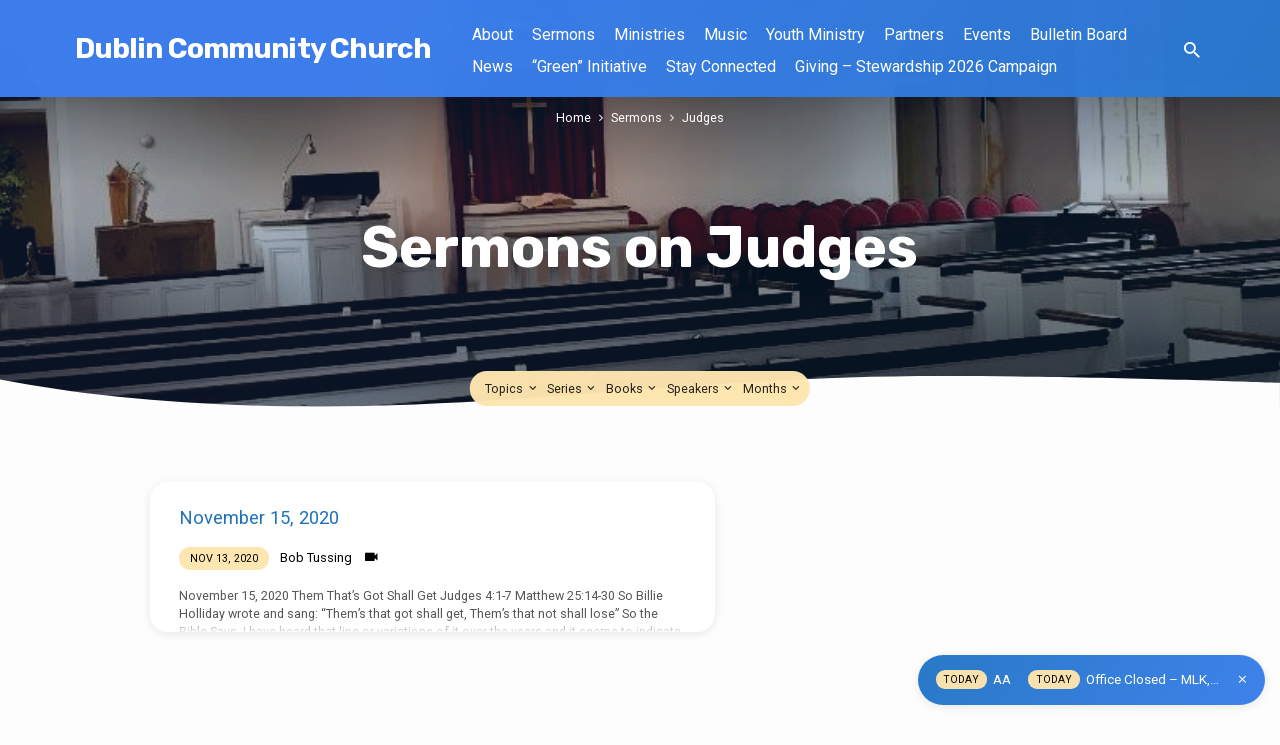

--- FILE ---
content_type: text/html; charset=UTF-8
request_url: https://dccucc.com/sermon-book/judges/
body_size: 15048
content:
<!DOCTYPE html>
<html class="no-js" lang="en-US">
<head>
<meta charset="UTF-8" />
<meta name="viewport" content="width=device-width, initial-scale=1">
<link rel="profile" href="http://gmpg.org/xfn/11">
<title>Judges &#8211; Dublin Community Church United Church of Christ</title>
<meta name='robots' content='max-image-preview:large' />
	<style>img:is([sizes="auto" i], [sizes^="auto," i]) { contain-intrinsic-size: 3000px 1500px }</style>
	<link rel='dns-prefetch' href='//fonts.googleapis.com' />
<link rel="alternate" type="application/rss+xml" title="Dublin Community Church United Church of Christ &raquo; Feed" href="https://dccucc.com/feed/" />
<link rel="alternate" type="application/rss+xml" title="Dublin Community Church United Church of Christ &raquo; Comments Feed" href="https://dccucc.com/comments/feed/" />
<link rel="alternate" type="application/rss+xml" title="Dublin Community Church United Church of Christ &raquo; Judges Sermon Book Feed" href="https://dccucc.com/sermon-book/judges/feed/" />
<script type="text/javascript">
/* <![CDATA[ */
window._wpemojiSettings = {"baseUrl":"https:\/\/s.w.org\/images\/core\/emoji\/16.0.1\/72x72\/","ext":".png","svgUrl":"https:\/\/s.w.org\/images\/core\/emoji\/16.0.1\/svg\/","svgExt":".svg","source":{"concatemoji":"https:\/\/dccucc.com\/wp-includes\/js\/wp-emoji-release.min.js?ver=6.8.3"}};
/*! This file is auto-generated */
!function(s,n){var o,i,e;function c(e){try{var t={supportTests:e,timestamp:(new Date).valueOf()};sessionStorage.setItem(o,JSON.stringify(t))}catch(e){}}function p(e,t,n){e.clearRect(0,0,e.canvas.width,e.canvas.height),e.fillText(t,0,0);var t=new Uint32Array(e.getImageData(0,0,e.canvas.width,e.canvas.height).data),a=(e.clearRect(0,0,e.canvas.width,e.canvas.height),e.fillText(n,0,0),new Uint32Array(e.getImageData(0,0,e.canvas.width,e.canvas.height).data));return t.every(function(e,t){return e===a[t]})}function u(e,t){e.clearRect(0,0,e.canvas.width,e.canvas.height),e.fillText(t,0,0);for(var n=e.getImageData(16,16,1,1),a=0;a<n.data.length;a++)if(0!==n.data[a])return!1;return!0}function f(e,t,n,a){switch(t){case"flag":return n(e,"\ud83c\udff3\ufe0f\u200d\u26a7\ufe0f","\ud83c\udff3\ufe0f\u200b\u26a7\ufe0f")?!1:!n(e,"\ud83c\udde8\ud83c\uddf6","\ud83c\udde8\u200b\ud83c\uddf6")&&!n(e,"\ud83c\udff4\udb40\udc67\udb40\udc62\udb40\udc65\udb40\udc6e\udb40\udc67\udb40\udc7f","\ud83c\udff4\u200b\udb40\udc67\u200b\udb40\udc62\u200b\udb40\udc65\u200b\udb40\udc6e\u200b\udb40\udc67\u200b\udb40\udc7f");case"emoji":return!a(e,"\ud83e\udedf")}return!1}function g(e,t,n,a){var r="undefined"!=typeof WorkerGlobalScope&&self instanceof WorkerGlobalScope?new OffscreenCanvas(300,150):s.createElement("canvas"),o=r.getContext("2d",{willReadFrequently:!0}),i=(o.textBaseline="top",o.font="600 32px Arial",{});return e.forEach(function(e){i[e]=t(o,e,n,a)}),i}function t(e){var t=s.createElement("script");t.src=e,t.defer=!0,s.head.appendChild(t)}"undefined"!=typeof Promise&&(o="wpEmojiSettingsSupports",i=["flag","emoji"],n.supports={everything:!0,everythingExceptFlag:!0},e=new Promise(function(e){s.addEventListener("DOMContentLoaded",e,{once:!0})}),new Promise(function(t){var n=function(){try{var e=JSON.parse(sessionStorage.getItem(o));if("object"==typeof e&&"number"==typeof e.timestamp&&(new Date).valueOf()<e.timestamp+604800&&"object"==typeof e.supportTests)return e.supportTests}catch(e){}return null}();if(!n){if("undefined"!=typeof Worker&&"undefined"!=typeof OffscreenCanvas&&"undefined"!=typeof URL&&URL.createObjectURL&&"undefined"!=typeof Blob)try{var e="postMessage("+g.toString()+"("+[JSON.stringify(i),f.toString(),p.toString(),u.toString()].join(",")+"));",a=new Blob([e],{type:"text/javascript"}),r=new Worker(URL.createObjectURL(a),{name:"wpTestEmojiSupports"});return void(r.onmessage=function(e){c(n=e.data),r.terminate(),t(n)})}catch(e){}c(n=g(i,f,p,u))}t(n)}).then(function(e){for(var t in e)n.supports[t]=e[t],n.supports.everything=n.supports.everything&&n.supports[t],"flag"!==t&&(n.supports.everythingExceptFlag=n.supports.everythingExceptFlag&&n.supports[t]);n.supports.everythingExceptFlag=n.supports.everythingExceptFlag&&!n.supports.flag,n.DOMReady=!1,n.readyCallback=function(){n.DOMReady=!0}}).then(function(){return e}).then(function(){var e;n.supports.everything||(n.readyCallback(),(e=n.source||{}).concatemoji?t(e.concatemoji):e.wpemoji&&e.twemoji&&(t(e.twemoji),t(e.wpemoji)))}))}((window,document),window._wpemojiSettings);
/* ]]> */
</script>
<style id='wp-emoji-styles-inline-css' type='text/css'>

	img.wp-smiley, img.emoji {
		display: inline !important;
		border: none !important;
		box-shadow: none !important;
		height: 1em !important;
		width: 1em !important;
		margin: 0 0.07em !important;
		vertical-align: -0.1em !important;
		background: none !important;
		padding: 0 !important;
	}
</style>
<link rel='stylesheet' id='wp-block-library-css' href='https://dccucc.com/wp-includes/css/dist/block-library/style.min.css?ver=6.8.3' type='text/css' media='all' />
<style id='classic-theme-styles-inline-css' type='text/css'>
/*! This file is auto-generated */
.wp-block-button__link{color:#fff;background-color:#32373c;border-radius:9999px;box-shadow:none;text-decoration:none;padding:calc(.667em + 2px) calc(1.333em + 2px);font-size:1.125em}.wp-block-file__button{background:#32373c;color:#fff;text-decoration:none}
</style>
<link rel='stylesheet' id='coblocks-frontend-css' href='https://dccucc.com/wp-content/plugins/coblocks/dist/style-coblocks-1.css?ver=3.1.16' type='text/css' media='all' />
<link rel='stylesheet' id='coblocks-extensions-css' href='https://dccucc.com/wp-content/plugins/coblocks/dist/style-coblocks-extensions.css?ver=3.1.16' type='text/css' media='all' />
<link rel='stylesheet' id='coblocks-animation-css' href='https://dccucc.com/wp-content/plugins/coblocks/dist/style-coblocks-animation.css?ver=2677611078ee87eb3b1c' type='text/css' media='all' />
<style id='global-styles-inline-css' type='text/css'>
:root{--wp--preset--aspect-ratio--square: 1;--wp--preset--aspect-ratio--4-3: 4/3;--wp--preset--aspect-ratio--3-4: 3/4;--wp--preset--aspect-ratio--3-2: 3/2;--wp--preset--aspect-ratio--2-3: 2/3;--wp--preset--aspect-ratio--16-9: 16/9;--wp--preset--aspect-ratio--9-16: 9/16;--wp--preset--color--black: #000000;--wp--preset--color--cyan-bluish-gray: #abb8c3;--wp--preset--color--white: #fff;--wp--preset--color--pale-pink: #f78da7;--wp--preset--color--vivid-red: #cf2e2e;--wp--preset--color--luminous-vivid-orange: #ff6900;--wp--preset--color--luminous-vivid-amber: #fcb900;--wp--preset--color--light-green-cyan: #7bdcb5;--wp--preset--color--vivid-green-cyan: #00d084;--wp--preset--color--pale-cyan-blue: #8ed1fc;--wp--preset--color--vivid-cyan-blue: #0693e3;--wp--preset--color--vivid-purple: #9b51e0;--wp--preset--color--main: #3d80f1;--wp--preset--color--accent: #1e73be;--wp--preset--color--highlight: #fee6af;--wp--preset--color--dark: #000;--wp--preset--color--light: #777;--wp--preset--color--light-bg: #f5f5f5;--wp--preset--gradient--vivid-cyan-blue-to-vivid-purple: linear-gradient(135deg,rgba(6,147,227,1) 0%,rgb(155,81,224) 100%);--wp--preset--gradient--light-green-cyan-to-vivid-green-cyan: linear-gradient(135deg,rgb(122,220,180) 0%,rgb(0,208,130) 100%);--wp--preset--gradient--luminous-vivid-amber-to-luminous-vivid-orange: linear-gradient(135deg,rgba(252,185,0,1) 0%,rgba(255,105,0,1) 100%);--wp--preset--gradient--luminous-vivid-orange-to-vivid-red: linear-gradient(135deg,rgba(255,105,0,1) 0%,rgb(207,46,46) 100%);--wp--preset--gradient--very-light-gray-to-cyan-bluish-gray: linear-gradient(135deg,rgb(238,238,238) 0%,rgb(169,184,195) 100%);--wp--preset--gradient--cool-to-warm-spectrum: linear-gradient(135deg,rgb(74,234,220) 0%,rgb(151,120,209) 20%,rgb(207,42,186) 40%,rgb(238,44,130) 60%,rgb(251,105,98) 80%,rgb(254,248,76) 100%);--wp--preset--gradient--blush-light-purple: linear-gradient(135deg,rgb(255,206,236) 0%,rgb(152,150,240) 100%);--wp--preset--gradient--blush-bordeaux: linear-gradient(135deg,rgb(254,205,165) 0%,rgb(254,45,45) 50%,rgb(107,0,62) 100%);--wp--preset--gradient--luminous-dusk: linear-gradient(135deg,rgb(255,203,112) 0%,rgb(199,81,192) 50%,rgb(65,88,208) 100%);--wp--preset--gradient--pale-ocean: linear-gradient(135deg,rgb(255,245,203) 0%,rgb(182,227,212) 50%,rgb(51,167,181) 100%);--wp--preset--gradient--electric-grass: linear-gradient(135deg,rgb(202,248,128) 0%,rgb(113,206,126) 100%);--wp--preset--gradient--midnight: linear-gradient(135deg,rgb(2,3,129) 0%,rgb(40,116,252) 100%);--wp--preset--font-size--small: 13px;--wp--preset--font-size--medium: 20px;--wp--preset--font-size--large: 36px;--wp--preset--font-size--x-large: 42px;--wp--preset--spacing--20: 0.44rem;--wp--preset--spacing--30: 0.67rem;--wp--preset--spacing--40: 1rem;--wp--preset--spacing--50: 1.5rem;--wp--preset--spacing--60: 2.25rem;--wp--preset--spacing--70: 3.38rem;--wp--preset--spacing--80: 5.06rem;--wp--preset--shadow--natural: 6px 6px 9px rgba(0, 0, 0, 0.2);--wp--preset--shadow--deep: 12px 12px 50px rgba(0, 0, 0, 0.4);--wp--preset--shadow--sharp: 6px 6px 0px rgba(0, 0, 0, 0.2);--wp--preset--shadow--outlined: 6px 6px 0px -3px rgba(255, 255, 255, 1), 6px 6px rgba(0, 0, 0, 1);--wp--preset--shadow--crisp: 6px 6px 0px rgba(0, 0, 0, 1);}:where(.is-layout-flex){gap: 0.5em;}:where(.is-layout-grid){gap: 0.5em;}body .is-layout-flex{display: flex;}.is-layout-flex{flex-wrap: wrap;align-items: center;}.is-layout-flex > :is(*, div){margin: 0;}body .is-layout-grid{display: grid;}.is-layout-grid > :is(*, div){margin: 0;}:where(.wp-block-columns.is-layout-flex){gap: 2em;}:where(.wp-block-columns.is-layout-grid){gap: 2em;}:where(.wp-block-post-template.is-layout-flex){gap: 1.25em;}:where(.wp-block-post-template.is-layout-grid){gap: 1.25em;}.has-black-color{color: var(--wp--preset--color--black) !important;}.has-cyan-bluish-gray-color{color: var(--wp--preset--color--cyan-bluish-gray) !important;}.has-white-color{color: var(--wp--preset--color--white) !important;}.has-pale-pink-color{color: var(--wp--preset--color--pale-pink) !important;}.has-vivid-red-color{color: var(--wp--preset--color--vivid-red) !important;}.has-luminous-vivid-orange-color{color: var(--wp--preset--color--luminous-vivid-orange) !important;}.has-luminous-vivid-amber-color{color: var(--wp--preset--color--luminous-vivid-amber) !important;}.has-light-green-cyan-color{color: var(--wp--preset--color--light-green-cyan) !important;}.has-vivid-green-cyan-color{color: var(--wp--preset--color--vivid-green-cyan) !important;}.has-pale-cyan-blue-color{color: var(--wp--preset--color--pale-cyan-blue) !important;}.has-vivid-cyan-blue-color{color: var(--wp--preset--color--vivid-cyan-blue) !important;}.has-vivid-purple-color{color: var(--wp--preset--color--vivid-purple) !important;}.has-black-background-color{background-color: var(--wp--preset--color--black) !important;}.has-cyan-bluish-gray-background-color{background-color: var(--wp--preset--color--cyan-bluish-gray) !important;}.has-white-background-color{background-color: var(--wp--preset--color--white) !important;}.has-pale-pink-background-color{background-color: var(--wp--preset--color--pale-pink) !important;}.has-vivid-red-background-color{background-color: var(--wp--preset--color--vivid-red) !important;}.has-luminous-vivid-orange-background-color{background-color: var(--wp--preset--color--luminous-vivid-orange) !important;}.has-luminous-vivid-amber-background-color{background-color: var(--wp--preset--color--luminous-vivid-amber) !important;}.has-light-green-cyan-background-color{background-color: var(--wp--preset--color--light-green-cyan) !important;}.has-vivid-green-cyan-background-color{background-color: var(--wp--preset--color--vivid-green-cyan) !important;}.has-pale-cyan-blue-background-color{background-color: var(--wp--preset--color--pale-cyan-blue) !important;}.has-vivid-cyan-blue-background-color{background-color: var(--wp--preset--color--vivid-cyan-blue) !important;}.has-vivid-purple-background-color{background-color: var(--wp--preset--color--vivid-purple) !important;}.has-black-border-color{border-color: var(--wp--preset--color--black) !important;}.has-cyan-bluish-gray-border-color{border-color: var(--wp--preset--color--cyan-bluish-gray) !important;}.has-white-border-color{border-color: var(--wp--preset--color--white) !important;}.has-pale-pink-border-color{border-color: var(--wp--preset--color--pale-pink) !important;}.has-vivid-red-border-color{border-color: var(--wp--preset--color--vivid-red) !important;}.has-luminous-vivid-orange-border-color{border-color: var(--wp--preset--color--luminous-vivid-orange) !important;}.has-luminous-vivid-amber-border-color{border-color: var(--wp--preset--color--luminous-vivid-amber) !important;}.has-light-green-cyan-border-color{border-color: var(--wp--preset--color--light-green-cyan) !important;}.has-vivid-green-cyan-border-color{border-color: var(--wp--preset--color--vivid-green-cyan) !important;}.has-pale-cyan-blue-border-color{border-color: var(--wp--preset--color--pale-cyan-blue) !important;}.has-vivid-cyan-blue-border-color{border-color: var(--wp--preset--color--vivid-cyan-blue) !important;}.has-vivid-purple-border-color{border-color: var(--wp--preset--color--vivid-purple) !important;}.has-vivid-cyan-blue-to-vivid-purple-gradient-background{background: var(--wp--preset--gradient--vivid-cyan-blue-to-vivid-purple) !important;}.has-light-green-cyan-to-vivid-green-cyan-gradient-background{background: var(--wp--preset--gradient--light-green-cyan-to-vivid-green-cyan) !important;}.has-luminous-vivid-amber-to-luminous-vivid-orange-gradient-background{background: var(--wp--preset--gradient--luminous-vivid-amber-to-luminous-vivid-orange) !important;}.has-luminous-vivid-orange-to-vivid-red-gradient-background{background: var(--wp--preset--gradient--luminous-vivid-orange-to-vivid-red) !important;}.has-very-light-gray-to-cyan-bluish-gray-gradient-background{background: var(--wp--preset--gradient--very-light-gray-to-cyan-bluish-gray) !important;}.has-cool-to-warm-spectrum-gradient-background{background: var(--wp--preset--gradient--cool-to-warm-spectrum) !important;}.has-blush-light-purple-gradient-background{background: var(--wp--preset--gradient--blush-light-purple) !important;}.has-blush-bordeaux-gradient-background{background: var(--wp--preset--gradient--blush-bordeaux) !important;}.has-luminous-dusk-gradient-background{background: var(--wp--preset--gradient--luminous-dusk) !important;}.has-pale-ocean-gradient-background{background: var(--wp--preset--gradient--pale-ocean) !important;}.has-electric-grass-gradient-background{background: var(--wp--preset--gradient--electric-grass) !important;}.has-midnight-gradient-background{background: var(--wp--preset--gradient--midnight) !important;}.has-small-font-size{font-size: var(--wp--preset--font-size--small) !important;}.has-medium-font-size{font-size: var(--wp--preset--font-size--medium) !important;}.has-large-font-size{font-size: var(--wp--preset--font-size--large) !important;}.has-x-large-font-size{font-size: var(--wp--preset--font-size--x-large) !important;}
:where(.wp-block-post-template.is-layout-flex){gap: 1.25em;}:where(.wp-block-post-template.is-layout-grid){gap: 1.25em;}
:where(.wp-block-columns.is-layout-flex){gap: 2em;}:where(.wp-block-columns.is-layout-grid){gap: 2em;}
:root :where(.wp-block-pullquote){font-size: 1.5em;line-height: 1.6;}
</style>
<link rel='stylesheet' id='contact-form-7-css' href='https://dccucc.com/wp-content/plugins/contact-form-7/includes/css/styles.css?ver=6.1.4' type='text/css' media='all' />
<link rel='stylesheet' id='wp-components-css' href='https://dccucc.com/wp-includes/css/dist/components/style.min.css?ver=6.8.3' type='text/css' media='all' />
<link rel='stylesheet' id='godaddy-styles-css' href='https://dccucc.com/wp-content/mu-plugins/vendor/wpex/godaddy-launch/includes/Dependencies/GoDaddy/Styles/build/latest.css?ver=2.0.2' type='text/css' media='all' />
<link rel='stylesheet' id='jubilee-google-fonts-css' href='//fonts.googleapis.com/css?family=Rubik:300,400,700,300italic,400italic,700italic%7CRoboto:300,400,700,300italic,400italic,700italic' type='text/css' media='all' />
<link rel='stylesheet' id='materialdesignicons-css' href='https://dccucc.com/wp-content/themes/jubilee/css/materialdesignicons.min.css?ver=1.7.1' type='text/css' media='all' />
<link rel='stylesheet' id='jubilee-style-css' href='https://dccucc.com/wp-content/themes/jubilee/style.css?ver=1.7.1' type='text/css' media='all' />
<script type="text/javascript" src="https://dccucc.com/wp-includes/js/jquery/jquery.min.js?ver=3.7.1" id="jquery-core-js"></script>
<script type="text/javascript" src="https://dccucc.com/wp-includes/js/jquery/jquery-migrate.min.js?ver=3.4.1" id="jquery-migrate-js"></script>
<script type="text/javascript" id="ctfw-ie-unsupported-js-extra">
/* <![CDATA[ */
var ctfw_ie_unsupported = {"default_version":"7","min_version":"5","max_version":"9","version":"7","message":"You are using an outdated version of Internet Explorer. Please upgrade your browser to use this site.","redirect_url":"https:\/\/browsehappy.com\/"};
/* ]]> */
</script>
<script type="text/javascript" src="https://dccucc.com/wp-content/themes/jubilee/framework/js/ie-unsupported.js?ver=1.7.1" id="ctfw-ie-unsupported-js"></script>
<script type="text/javascript" src="https://dccucc.com/wp-content/themes/jubilee/framework/js/jquery.fitvids.js?ver=1.7.1" id="fitvids-js"></script>
<script type="text/javascript" id="ctfw-responsive-embeds-js-extra">
/* <![CDATA[ */
var ctfw_responsive_embeds = {"wp_responsive_embeds":"1"};
/* ]]> */
</script>
<script type="text/javascript" src="https://dccucc.com/wp-content/themes/jubilee/framework/js/responsive-embeds.js?ver=1.7.1" id="ctfw-responsive-embeds-js"></script>
<script type="text/javascript" src="https://dccucc.com/wp-content/themes/jubilee/js/lib/superfish.modified.js?ver=1.7.1" id="superfish-js"></script>
<script type="text/javascript" src="https://dccucc.com/wp-content/themes/jubilee/js/lib/supersubs.js?ver=1.7.1" id="supersubs-js"></script>
<script type="text/javascript" src="https://dccucc.com/wp-content/themes/jubilee/js/lib/jquery.meanmenu.modified.js?ver=1.7.1" id="jquery-meanmenu-js"></script>
<script type="text/javascript" src="https://dccucc.com/wp-content/themes/jubilee/js/lib/js.cookie.min.js?ver=1.7.1" id="js-cookie-js"></script>
<script type="text/javascript" src="https://dccucc.com/wp-content/themes/jubilee/js/lib/jquery.waitforimages.min.js?ver=1.7.1" id="jquery-waitforimages-js"></script>
<script type="text/javascript" src="https://dccucc.com/wp-content/themes/jubilee/js/lib/jquery.dropdown.min.js?ver=1.7.1" id="jquery-dropdown-js"></script>
<script type="text/javascript" src="https://dccucc.com/wp-content/themes/jubilee/js/lib/jquery.matchHeight-min.js?ver=1.7.1" id="jquery-matchHeight-js"></script>
<script type="text/javascript" id="jubilee-main-js-extra">
/* <![CDATA[ */
var jubilee_main = {"site_path":"\/","home_url":"https:\/\/dccucc.com","theme_url":"https:\/\/dccucc.com\/wp-content\/themes\/jubilee","is_ssl":"1","mobile_menu_close":"jubilee-icon jubilee-icon-mobile-menu-close mdi mdi-close","main_color":"#3d80f1","accent_color":"#1e73be","shapes":"organic","scroll_animations":"","comment_name_required":"1","comment_email_required":"1","comment_name_error_required":"Required","comment_email_error_required":"Required","comment_email_error_invalid":"Invalid Email","comment_url_error_invalid":"Invalid URL","comment_message_error_required":"Comment Required"};
/* ]]> */
</script>
<script type="text/javascript" src="https://dccucc.com/wp-content/themes/jubilee/js/main.js?ver=1.7.1" id="jubilee-main-js"></script>
<link rel="https://api.w.org/" href="https://dccucc.com/wp-json/" /><link rel="alternate" title="JSON" type="application/json" href="https://dccucc.com/wp-json/wp/v2/ctc_sermon_book/98" /><link rel="EditURI" type="application/rsd+xml" title="RSD" href="https://dccucc.com/xmlrpc.php?rsd" />

<style type="text/css">.has-main-background-color,p.has-main-background-color { background-color: #3d80f1; }.has-main-color,p.has-main-color { color: #3d80f1; }.has-accent-background-color,p.has-accent-background-color { background-color: #1e73be; }.has-accent-color,p.has-accent-color { color: #1e73be; }.has-highlight-background-color,p.has-highlight-background-color { background-color: #fee6af; }.has-highlight-color,p.has-highlight-color { color: #fee6af; }.has-dark-background-color,p.has-dark-background-color { background-color: #000; }.has-dark-color,p.has-dark-color { color: #000; }.has-light-background-color,p.has-light-background-color { background-color: #777; }.has-light-color,p.has-light-color { color: #777; }.has-light-bg-background-color,p.has-light-bg-background-color { background-color: #f5f5f5; }.has-light-bg-color,p.has-light-bg-color { color: #f5f5f5; }.has-white-background-color,p.has-white-background-color { background-color: #fff; }.has-white-color,p.has-white-color { color: #fff; }</style>

<style type="text/css">
#jubilee-logo-text {
	font-family: 'Rubik', Arial, Helvetica, sans-serif;
}

.jubilee-entry-content h1, .jubilee-entry-content h2, .jubilee-entry-content h3, .jubilee-entry-content h4, .jubilee-entry-content h5, .jubilee-entry-content h6, .jubilee-entry-content .jubilee-h1, .jubilee-entry-content .jubilee-h2, .jubilee-entry-content .jubilee-h3, .jubilee-entry-content .jubilee-h4, .jubilee-entry-content .jubilee-h5, .jubilee-entry-content .jubilee-h6, .mce-content-body h1, .mce-content-body h2, .mce-content-body h3, .mce-content-body h4, .mce-content-body h5, .mce-content-body h6, .textwidget h1, .textwidget h2, .textwidget h3, .textwidget h4, .textwidget h5, .textwidget h6, .jubilee-custom-section-content h1, .jubilee-custom-section-content h2, #jubilee-banner-title div, .jubilee-widget-title, .jubilee-caption-image-title, #jubilee-comments-title, #reply-title, .jubilee-nav-block-title, .has-drop-cap:not(:focus):first-letter, #jubilee-map-section-address {
	font-family: 'Rubik', Arial, Helvetica, sans-serif;
}

#jubilee-header-menu-content, .mean-container .mean-nav, #jubilee-header-archives, .jq-dropdown, #jubilee-footer-menu, .jubilee-button, .jubilee-buttons-list a, .jubilee-menu-button > a, input[type=submit], .widget_tag_cloud a, .wp-block-file .wp-block-file__button {
	font-family: 'Roboto', Arial, Helvetica, sans-serif;
}

body, #cancel-comment-reply-link, .jubilee-entry-short-meta a:not(.jubilee-icon), .jubilee-entry-content-short a, .ctfw-breadcrumbs, .jubilee-caption-image-description, .jubilee-entry-full-meta-second-line, #jubilee-header-archives-section-name, .jubilee-comment-title span, #jubilee-calendar-title-category, #jubilee-header-search-mobile input[type=text], .jubilee-entry-full-content .jubilee-sermon-index-list li li a:not(.jubilee-icon), pre.wp-block-verse, .jubilee-entry-short-title a {
	font-family: 'Roboto', Arial, Helvetica, sans-serif;
}

.jubilee-calendar-table-top, .jubilee-calendar-table-header-row, .jubilee-button:not(.jubilee-button-secondary), .jubilee-buttons-list a:not(.jubilee-button-secondary), input[type=submit]:not(.jubilee-button-secondary), .jubilee-nav-left-right a, .wp-block-file .wp-block-file__button {
	background: #3d80f1;
}

.jubilee-color-main-bg, #jubilee-header-top-bg, .page-template-homepage #jubilee-header-top-bg, .tooltipster-sidetip.jubilee-tooltipster .tooltipster-box, .has-main-background-color, p.has-main-background-color {
	background: rgba(61, 128, 241, 0.97);
	background: linear-gradient( 120deg, rgba(61, 128, 241, 0.97) 30%, rgba(30, 115, 190, 0.97) 140%);
}

.jubilee-color-main-bg-alt {
	background: rgba(61, 128, 241, 0.97);
	background: linear-gradient( 120deg, rgba(61, 128, 241, 0.97) 0%, rgba(30, 115, 190, 0.97) 160%);
}

.jubilee-button.jubilee-button-secondary:hover, .jubilee-buttons-list a.jubilee-button-secondary:hover, .widget_tag_cloud a:hover {
	border-color: #3d80f1 !important;
}

#jubilee-header-top.jubilee-header-has-line {
	border-color: rgba(61, 128, 241, 0.97);
}

.jubilee-entry-content a:hover:not(.jubilee-button):not(.wp-block-file__button), .jubilee-entry-compact-right a:hover, .jubilee-entry-full-meta a:hover, a:hover, #jubilee-map-section-list a:hover, .jubilee-entry-full-meta a:hover, .jubilee-entry-full-content .jubilee-entry-short-meta a:hover, .jubilee-entry-full-meta > li a.mdi:hover, #respond a:hover, .mean-container .mean-nav ul li a.mean-expand, .has-main-color, p.has-main-color, .jubilee-button.jubilee-button-secondary:hover, .jubilee-buttons-list a.jubilee-button-secondary:hover, .widget_tag_cloud a:hover {
	color: #3d80f1 !important;
}

a, p.has-text-color:not(.has-background) a, #jubilee-map-section-marker .jubilee-icon, #jubilee-calendar-remove-category a:hover, #jubilee-calendar-header-right a, .widget_search .jubilee-search-button:hover {
	color: #1e73be;
}

.jubilee-button.jubilee-button-secondary, .jubilee-buttons-list a.jubilee-button-secondary, .widget_tag_cloud a, .has-accent-color, p.has-accent-color, .has-background.has-light-background-color:not(.has-text-color) a {
	color: #1e73be !important;
}

.jubilee-button.jubilee-button-secondary, .jubilee-buttons-list a.jubilee-button-secondary, .widget_tag_cloud a, input:focus, textarea:focus {
	border-color: #1e73be;
}

.has-accent-background-color, p.has-accent-background-color, .jubilee-button:not(.jubilee-button-secondary):hover, .jubilee-buttons-list a:not(.jubilee-button-secondary):hover, input[type=submit]:not(.jubilee-button-secondary):hover, .jubilee-nav-left-right a:not(.jubilee-button-secondary):hover, .wp-block-file .wp-block-file__button:not(.jubilee-button-secondary):hover {
	background-color: #1e73be;
}

.jubilee-color-accent-bg, #jubilee-sticky-inner, .sf-menu ul, .mean-container .mean-nav, .jq-dropdown .jq-dropdown-menu, .jq-dropdown .jq-dropdown-panel {
	background: rgba(30, 115, 190, 0.97);
	background: linear-gradient( 120deg, rgba(30, 115, 190, 0.97) -20%, rgba(61, 128, 241, 0.97) 120%);
}

#jubilee-header-menu-content > li.jubilee-menu-button > a, .jubilee-sticky-item-title:hover {
	color: #fee6af;
}

#jubilee-header-menu-content > li:hover > a, .mean-container .mean-nav ul li a:not(.mean-expand):hover, #jubilee-header-search a:hover, #jubilee-footer-menu a:hover, #jubilee-footer-notice a:hover, #jubilee-sticky-content-custom-content a:hover, #jubilee-header-menu-content ul > li:hover > a, #jubilee-header-menu-content ul ul li:hover > a, #jubilee-header-menu-content ul ul li.sfHover > a, #jubilee-header-menu-content ul ul li a:focus, #jubilee-header-menu-content ul ul li a:hover, #jubilee-header-menu-content ul ul li a:active, #jubilee-dropdown-container a:hover, .jq-dropdown .jq-dropdown-menu a:hover, .jq-dropdown .jq-dropdown-panel a:hover {
	color: #fee6af !important;
}

.jubilee-entry-compact-image time, .jubilee-entry-compact-date time, .jubilee-entry-short-label, .jubilee-colored-section-label, .jubilee-comment-meta time, .jubilee-entry-full-meta > li.jubilee-entry-full-date .jubilee-event-date-label, .jubilee-entry-full-meta > li.jubilee-entry-full-meta-bold, .jubilee-sticky-item-date, #jubilee-map-section-date .jubilee-map-section-item-text, .jubilee-calendar-table-day-today .jubilee-calendar-table-day-heading, #jubilee-header-archives, .jubilee-calendar-table-day-today-bg {
	background: rgba(254, 230, 175, 0.97);
}

body:not(.jubilee-no-mark) mark {
	background: transparent;
	background: linear-gradient( 180deg, transparent 55%, #fee6af 40% );
}

.jubilee-menu-button > a {
	border-color: #fee6af !important;
}

</style>
<script type="text/javascript">

jQuery( 'html' )
 	.removeClass( 'no-js' )
 	.addClass( 'js' );

</script>
</head>
<body class="archive tax-ctc_sermon_book term-judges term-98 wp-embed-responsive wp-theme-jubilee ctfw-has-loop-multiple jubilee-logo-font-rubik jubilee-heading-font-rubik jubilee-nav-font-roboto jubilee-body-font-roboto jubilee-no-logo-image jubilee-no-uppercase jubilee-shapes-organic jubilee-no-scroll-animations jubilee-single-no-map jubilee-content-width-980">

<header id="jubilee-header">

	
<div id="jubilee-header-top" class="jubilee-header-has-search">

	<div>

		<div id="jubilee-header-top-bg">

			<svg class="jubilee-top-shape jubilee-shape-organic jubilee-show-shape" xmlns="http://www.w3.org/2000/svg" viewBox="0 0 1350.28 68.4" preserveAspectRatio="none">
				<path d="M0,7.62c92.23,36,202.27,57.47,335.08,57.47C557.82,65.09,748,0,1001.13,0c168.79,0,349.1,47,349.1,47V68.36H0"/>
			</svg>

			<svg class="jubilee-top-shape jubilee-shape-angled" xmlns="http://www.w3.org/2000/svg" viewBox="0 0 100 100" preserveAspectRatio="none">
				<polygon points="0,100 100,0 100,100"/>
			</svg>

		</div>

		<div id="jubilee-header-top-container" class="jubilee-centered-large">

			<div id="jubilee-header-top-inner">

				
<div id="jubilee-logo">

	<div id="jubilee-logo-content">

		
			<div id="jubilee-logo-text" class="jubilee-logo-text-medium">
				<div id="jubilee-logo-text-inner">
					<a href="https://dccucc.com/">
						Dublin Community Church					</a>
				</div>
			</div>

		
	</div>

</div>

				<nav id="jubilee-header-menu">

					<div id="jubilee-header-menu-inner">

						<ul id="jubilee-header-menu-content" class="sf-menu"><li id="menu-item-1283" class="menu-item menu-item-type-post_type menu-item-object-page menu-item-has-children menu-item-1283"><a href="https://dccucc.com/about/">About</a>
<ul class="sub-menu">
	<li id="menu-item-1294" class="menu-item menu-item-type-post_type menu-item-object-page menu-item-1294"><a href="https://dccucc.com/what-we-believe/">What We Believe</a></li>
	<li id="menu-item-953" class="menu-item menu-item-type-post_type menu-item-object-page menu-item-953"><a href="https://dccucc.com/what-to-expect/">What to Expect</a></li>
	<li id="menu-item-959" class="menu-item menu-item-type-post_type menu-item-object-page menu-item-959"><a href="https://dccucc.com/people-profiles/">Staff and Leaders</a></li>
	<li id="menu-item-1557" class="menu-item menu-item-type-post_type menu-item-object-page menu-item-has-children menu-item-1557"><a href="https://dccucc.com/committees/">Committees</a>
	<ul class="sub-menu">
		<li id="menu-item-1825" class="menu-item menu-item-type-post_type menu-item-object-page menu-item-1825"><a href="https://dccucc.com/committees/buildings-and-grounds/">Buildings and Grounds</a></li>
		<li id="menu-item-1691" class="menu-item menu-item-type-post_type menu-item-object-page menu-item-1691"><a href="https://dccucc.com/committees/christian-education/">Christian Education</a></li>
		<li id="menu-item-1748" class="menu-item menu-item-type-post_type menu-item-object-page menu-item-1748"><a href="https://dccucc.com/committees/fellowship/">Fellowship</a></li>
		<li id="menu-item-2159" class="menu-item menu-item-type-post_type menu-item-object-page menu-item-2159"><a href="https://dccucc.com/committees/finance/">Finance</a></li>
		<li id="menu-item-1828" class="menu-item menu-item-type-post_type menu-item-object-page menu-item-1828"><a href="https://dccucc.com/committees/growth-and-rolls/">Growth and Rolls</a></li>
		<li id="menu-item-1696" class="menu-item menu-item-type-post_type menu-item-object-page menu-item-1696"><a href="https://dccucc.com/committees/mission-committee/">Mission</a></li>
		<li id="menu-item-1298" class="menu-item menu-item-type-post_type menu-item-object-page menu-item-1298"><a href="https://dccucc.com/committees/music/">Music</a></li>
		<li id="menu-item-1742" class="menu-item menu-item-type-post_type menu-item-object-page menu-item-1742"><a href="https://dccucc.com/committees/pastoral-care/">Pastoral Care</a></li>
		<li id="menu-item-1999" class="menu-item menu-item-type-post_type menu-item-object-page menu-item-1999"><a href="https://dccucc.com/committees/personnel/">Personnel</a></li>
		<li id="menu-item-1736" class="menu-item menu-item-type-post_type menu-item-object-page menu-item-1736"><a href="https://dccucc.com/committees/stewardship/">Stewardship – Giving</a></li>
		<li id="menu-item-1766" class="menu-item menu-item-type-post_type menu-item-object-page menu-item-1766"><a href="https://dccucc.com/committees/worship/">Worship</a></li>
	</ul>
</li>
	<li id="menu-item-1846" class="menu-item menu-item-type-post_type menu-item-object-page menu-item-1846"><a href="https://dccucc.com/about/dublin-community-church-foundation/">Dublin Community Church Foundation</a></li>
	<li id="menu-item-1284" class="menu-item menu-item-type-post_type menu-item-object-page menu-item-1284"><a href="https://dccucc.com/dcc-history/">DCC History</a></li>
	<li id="menu-item-1436" class="menu-item menu-item-type-post_type menu-item-object-page menu-item-1436"><a href="https://dccucc.com/we-are-dublin-church/">DCC Member Stories</a></li>
	<li id="menu-item-967" class="menu-item menu-item-type-post_type menu-item-object-page menu-item-967"><a href="https://dccucc.com/about/family-ministry/">LGBTQ</a></li>
	<li id="menu-item-961" class="menu-item menu-item-type-post_type menu-item-object-page menu-item-961"><a href="https://dccucc.com/where-we-meet/">Location</a></li>
	<li id="menu-item-2158" class="menu-item menu-item-type-post_type menu-item-object-page menu-item-2158"><a href="https://dccucc.com/official-ona-statement/">DCC Official ONA Statement</a></li>
</ul>
</li>
<li id="menu-item-952" class="menu-item menu-item-type-post_type menu-item-object-page menu-item-952"><a href="https://dccucc.com/sermon-archive/">Sermons</a></li>
<li id="menu-item-969" class="menu-item menu-item-type-post_type menu-item-object-page menu-item-has-children menu-item-969"><a href="https://dccucc.com/ministries/">Ministries</a>
<ul class="sub-menu">
	<li id="menu-item-970" class="menu-item menu-item-type-post_type menu-item-object-page menu-item-has-children menu-item-970"><a href="https://dccucc.com/ministries/">Study Groups</a>
	<ul class="sub-menu">
		<li id="menu-item-1261" class="menu-item menu-item-type-post_type menu-item-object-page menu-item-1261"><a href="https://dccucc.com/ministries/grief-group/">Grief Group</a></li>
		<li id="menu-item-966" class="menu-item menu-item-type-post_type menu-item-object-page menu-item-966"><a href="https://dccucc.com/ministries/mens-ministry/">MORE (Men on a Religious Expedition)</a></li>
		<li id="menu-item-3481" class="menu-item menu-item-type-post_type menu-item-object-page menu-item-3481"><a href="https://dccucc.com/saturday-morning-mens-fellowship/">Saturday Morning Men’s Fellowship</a></li>
		<li id="menu-item-1621" class="menu-item menu-item-type-post_type menu-item-object-page menu-item-1621"><a href="https://dccucc.com/ministries/seekers/">The Seekers</a></li>
		<li id="menu-item-1241" class="menu-item menu-item-type-post_type menu-item-object-page menu-item-1241"><a href="https://dccucc.com/ministries/word/">WORD (Women of Religious Diversity)</a></li>
	</ul>
</li>
	<li id="menu-item-1799" class="menu-item menu-item-type-post_type menu-item-object-page menu-item-1799"><a href="https://dccucc.com/ministries/connect/">ConnecT</a></li>
	<li id="menu-item-1862" class="menu-item menu-item-type-post_type menu-item-object-page menu-item-1862"><a href="https://dccucc.com/ministries/creativity-circle/">Creativity Circle</a></li>
	<li id="menu-item-1242" class="menu-item menu-item-type-post_type menu-item-object-page menu-item-1242"><a href="https://dccucc.com/ministries/deep-griha/">Deep Griha, Pune India</a></li>
	<li id="menu-item-1574" class="menu-item menu-item-type-post_type menu-item-object-page menu-item-1574"><a href="https://dccucc.com/ministries/interfaith-outreach/">Interfaith Outreach</a></li>
	<li id="menu-item-2233" class="menu-item menu-item-type-post_type menu-item-object-page menu-item-2233"><a href="https://dccucc.com/ministries/rummage-sale/">Rummage Sale</a></li>
</ul>
</li>
<li id="menu-item-1874" class="menu-item menu-item-type-post_type menu-item-object-page menu-item-1874"><a href="https://dccucc.com/music/">Music</a></li>
<li id="menu-item-1722" class="menu-item menu-item-type-post_type menu-item-object-page menu-item-has-children menu-item-1722"><a href="https://dccucc.com/youth-ministry/">Youth Ministry</a>
<ul class="sub-menu">
	<li id="menu-item-5322" class="menu-item menu-item-type-post_type menu-item-object-page menu-item-5322"><a href="https://dccucc.com/nursery/">Nursery</a></li>
	<li id="menu-item-5324" class="menu-item menu-item-type-post_type menu-item-object-page menu-item-5324"><a href="https://dccucc.com/sunday-school/">Sunday School</a></li>
	<li id="menu-item-5323" class="menu-item menu-item-type-post_type menu-item-object-page menu-item-5323"><a href="https://dccucc.com/youth-group-and-missions/">Youth Group and Missions</a></li>
	<li id="menu-item-5325" class="menu-item menu-item-type-post_type menu-item-object-page menu-item-5325"><a href="https://dccucc.com/confirmation/">Confirmation</a></li>
</ul>
</li>
<li id="menu-item-1446" class="menu-item menu-item-type-post_type menu-item-object-page menu-item-has-children menu-item-1446"><a href="https://dccucc.com/partners/">Partners</a>
<ul class="sub-menu">
	<li id="menu-item-1251" class="menu-item menu-item-type-post_type menu-item-object-page menu-item-1251"><a href="https://dccucc.com/partners/alcoholics-anonymous/">Alcoholics Anonymous</a></li>
	<li id="menu-item-1239" class="menu-item menu-item-type-post_type menu-item-object-page menu-item-1239"><a href="https://dccucc.com/partners/boy-scouts/">Scouting America</a></li>
	<li id="menu-item-1320" class="menu-item menu-item-type-post_type menu-item-object-page menu-item-1320"><a href="https://dccucc.com/partners/dublin-community-preschool/">Dublin Community Preschool</a></li>
	<li id="menu-item-1240" class="menu-item menu-item-type-post_type menu-item-object-page menu-item-1240"><a href="https://dccucc.com/partners/dublin-food-pantry/">Dublin Food Pantry</a></li>
	<li id="menu-item-1568" class="menu-item menu-item-type-post_type menu-item-object-page menu-item-1568"><a href="https://dccucc.com/partners/meals-on-wheels-life-care-alliance/">Meals on Wheels – Life Care Alliance</a></li>
	<li id="menu-item-971" class="menu-item menu-item-type-post_type menu-item-object-page menu-item-971"><a href="https://dccucc.com/partners/evangelism/">Red Cross</a></li>
</ul>
</li>
<li id="menu-item-957" class="menu-item menu-item-type-post_type menu-item-object-page menu-item-has-children menu-item-957"><a href="https://dccucc.com/events-calendar/">Events</a>
<ul class="sub-menu">
	<li id="menu-item-958" class="menu-item menu-item-type-post_type menu-item-object-page menu-item-958"><a href="https://dccucc.com/events-calendar/">Events Calendar</a></li>
</ul>
</li>
<li id="menu-item-1943" class="menu-item menu-item-type-post_type menu-item-object-page current_page_parent menu-item-1943"><a href="https://dccucc.com/blog/">Bulletin Board</a></li>
<li id="menu-item-2167" class="menu-item menu-item-type-post_type menu-item-object-page menu-item-has-children menu-item-2167"><a href="https://dccucc.com/news-2/">News</a>
<ul class="sub-menu">
	<li id="menu-item-3120" class="menu-item menu-item-type-post_type menu-item-object-page menu-item-3120"><a href="https://dccucc.com/news-2/church-council-minutes/">Church Council Minutes</a></li>
	<li id="menu-item-1942" class="menu-item menu-item-type-post_type menu-item-object-page menu-item-1942"><a href="https://dccucc.com/news-2/the-messenger/">The Messenger</a></li>
</ul>
</li>
<li id="menu-item-4876" class="menu-item menu-item-type-post_type menu-item-object-page menu-item-4876"><a href="https://dccucc.com/green-initiative/">“Green” Initiative</a></li>
<li id="menu-item-5155" class="menu-item menu-item-type-post_type menu-item-object-page menu-item-5155"><a href="https://dccucc.com/stay-connected/">Stay Connected</a></li>
<li id="menu-item-5416" class="menu-item menu-item-type-post_type menu-item-object-page menu-item-5416"><a href="https://dccucc.com/giving-stewardship-2023/">Giving – Stewardship 2026 Campaign</a></li>
</ul>
					</div>

				</nav>

				
					<div id="jubilee-header-search" role="search">

						<div id="jubilee-header-search-opened">

							
<div class="jubilee-search-form">

	<form method="get" action="https://dccucc.com/">

		<label class="screen-reader-text">Search</label>

		<div class="jubilee-search-field">
			<input type="text" name="s" aria-label="Search">
		</div>

				<a href="#" onClick="jQuery( this ).parent( 'form' ).trigger('submit'); return false;" class="jubilee-search-button jubilee-icon jubilee-icon-search-button mdi mdi-magnify" title="Search"></a>

	</form>

</div>

							<a href="#" id="jubilee-header-search-close" class="jubilee-icon jubilee-icon-search-cancel mdi mdi-close" title="Close Search"></a>

						</div>

						<div id="jubilee-header-search-closed">
							<a href="#" id="jubilee-header-search-open" class="jubilee-icon jubilee-icon-search-button mdi mdi-magnify" title="Open Search"></a>
						</div>

					</div>

				
				<div id="jubilee-header-mobile-menu"></div>

			</div>

		</div>

	</div>

</div>

	
<div id="jubilee-banner" class="jubilee-color-main-bg jubilee-banner-title-length-15 jubilee-has-header-image jubilee-has-header-title jubilee-has-breadcrumbs jubilee-has-header-archives jubilee-has-header-top">

	
		<div id="jubilee-banner-image" style="background-image: url(https://dccucc.com/wp-content/uploads/2020/05/chapel-810x480.jpg); opacity: 0.85; filter: contrast(121%) saturate(108%) brightness(108%)">

			<div class="jubilee-banner-image-gradient-top"></div>

			<div id="jubilee-banner-image-brightness" style="opacity: 0.35;"></div>

			<div class="jubilee-banner-image-gradient"></div>

		</div>

	
	<svg class="jubilee-header-shape jubilee-shape-organic jubilee-show-shape" xmlns="http://www.w3.org/2000/svg" viewBox="0 0 1350.28 68.4" preserveAspectRatio="none">
		<path d="M0,7.66c92.23,36,202.27,57.47,335.08,57.47C557.82,65.13,740.05,0,993.23,0c168.79,0,357,14.65,357,14.65V68.4H0"/>
	</svg>

	<svg class="jubilee-header-shape jubilee-shape-angled" xmlns="http://www.w3.org/2000/svg" viewBox="0 0 100 100" preserveAspectRatio="none">
		<polygon points="0,100 100,0 100,100"/>
	</svg>

	<div id="jubilee-banner-inner" class="jubilee-centered-large">

		
		<div id="jubilee-banner-title">
						<div class="jubilee-h1">Sermons on Judges</div>
		</div>

		
			<div id="jubilee-banner-top">

				<div class="ctfw-breadcrumbs"><a href="https://dccucc.com/">Home</a> <span class="jubilee-breadcrumb-separator jubilee-icon jubilee-icon-breadcrumb-separator mdi mdi-chevron-right"></span> <a href="https://dccucc.com/sermons/">Sermons</a> <span class="jubilee-breadcrumb-separator jubilee-icon jubilee-icon-breadcrumb-separator mdi mdi-chevron-right"></span> <a href="https://dccucc.com/sermon-book/judges/">Judges</a></div>
				
					<ul id="jubilee-header-archives">

						<li id="jubilee-header-archives-section-name" class="jubilee-header-archive-top">

							
															<a href="https://dccucc.com/sermon-archive/">Sermons</a>
							
						</li>

						
							
								<li class="jubilee-header-archive-top">

									<a href="#" class="jubilee-header-archive-top-name">
										Topics										<span class="jubilee-icon jubilee-icon-archive-dropdown mdi mdi-chevron-down"></span>
									</a>

									<div id="jubilee-header-sermon-topic-dropdown" class="jubilee-header-archive-dropdown jq-dropdown">

			  							<div class="jq-dropdown-panel">

											<ul class="jubilee-header-archive-list">

												
													<li>

														<a href="https://dccucc.com/sermon-topic/family/" title="Family">Family</a>

																													<span class="jubilee-header-archive-dropdown-count">1</span>
														
													</li>

												
													<li>

														<a href="https://dccucc.com/sermon-topic/worship/" title="Worship">Worship</a>

																													<span class="jubilee-header-archive-dropdown-count">1</span>
														
													</li>

												
												
													<li class="jubilee-header-archive-dropdown-all">

														<a href="https://dccucc.com/sermon-archive/topics/">
															All Topics														</a>

													</li>

												
											</ul>

										</div>

									</div>

								</li>

							
						
							
								<li class="jubilee-header-archive-top">

									<a href="#" class="jubilee-header-archive-top-name">
										Series										<span class="jubilee-icon jubilee-icon-archive-dropdown mdi mdi-chevron-down"></span>
									</a>

									<div id="jubilee-header-sermon-series-dropdown" class="jubilee-header-archive-dropdown jq-dropdown">

			  							<div class="jq-dropdown-panel">

											<ul class="jubilee-header-archive-list">

												
													<li>

														<a href="https://dccucc.com/sermon-series/living-a-holy-life/" title="Living a Holy Life">Living a Holy Life</a>

																													<span class="jubilee-header-archive-dropdown-count">2</span>
														
													</li>

												
												
											</ul>

										</div>

									</div>

								</li>

							
						
							
								<li class="jubilee-header-archive-top">

									<a href="#" class="jubilee-header-archive-top-name">
										Books										<span class="jubilee-icon jubilee-icon-archive-dropdown mdi mdi-chevron-down"></span>
									</a>

									<div id="jubilee-header-sermon-book-dropdown" class="jubilee-header-archive-dropdown jq-dropdown">

			  							<div class="jq-dropdown-panel">

											<ul class="jubilee-header-archive-list">

												
													<li>

														<a href="https://dccucc.com/sermon-book/genesis/" title="Genesis">Genesis</a>

																													<span class="jubilee-header-archive-dropdown-count">25</span>
														
													</li>

												
													<li>

														<a href="https://dccucc.com/sermon-book/exodus/" title="Exodus">Exodus</a>

																													<span class="jubilee-header-archive-dropdown-count">16</span>
														
													</li>

												
													<li>

														<a href="https://dccucc.com/sermon-book/numbers/" title="Numbers">Numbers</a>

																													<span class="jubilee-header-archive-dropdown-count">2</span>
														
													</li>

												
													<li>

														<a href="https://dccucc.com/sermon-book/deuteronomy/" title="Deuteronomy">Deuteronomy</a>

																													<span class="jubilee-header-archive-dropdown-count">6</span>
														
													</li>

												
													<li>

														<a href="https://dccucc.com/sermon-book/joshua/" title="Joshua">Joshua</a>

																													<span class="jubilee-header-archive-dropdown-count">3</span>
														
													</li>

												
													<li>

														<a href="https://dccucc.com/sermon-book/judges/" title="Judges">Judges</a>

																													<span class="jubilee-header-archive-dropdown-count">1</span>
														
													</li>

												
													<li>

														<a href="https://dccucc.com/sermon-book/ruth/" title="Ruth">Ruth</a>

																													<span class="jubilee-header-archive-dropdown-count">2</span>
														
													</li>

												
													<li>

														<a href="https://dccucc.com/sermon-book/1-samuel/" title="1 Samuel">1 Samuel</a>

																													<span class="jubilee-header-archive-dropdown-count">2</span>
														
													</li>

												
													<li>

														<a href="https://dccucc.com/sermon-book/2-samuel/" title="2 Samuel">2 Samuel</a>

																													<span class="jubilee-header-archive-dropdown-count">4</span>
														
													</li>

												
													<li>

														<a href="https://dccucc.com/sermon-book/1-kings/" title="1 Kings">1 Kings</a>

																													<span class="jubilee-header-archive-dropdown-count">3</span>
														
													</li>

												
													<li>

														<a href="https://dccucc.com/sermon-book/2-kings/" title="2 Kings">2 Kings</a>

																													<span class="jubilee-header-archive-dropdown-count">1</span>
														
													</li>

												
													<li>

														<a href="https://dccucc.com/sermon-book/nehemiah/" title="Nehemiah">Nehemiah</a>

																													<span class="jubilee-header-archive-dropdown-count">2</span>
														
													</li>

												
													<li>

														<a href="https://dccucc.com/sermon-book/esther/" title="Esther">Esther</a>

																													<span class="jubilee-header-archive-dropdown-count">2</span>
														
													</li>

												
													<li>

														<a href="https://dccucc.com/sermon-book/job/" title="Job">Job</a>

																													<span class="jubilee-header-archive-dropdown-count">9</span>
														
													</li>

												
													<li>

														<a href="https://dccucc.com/sermon-book/psalms/" title="Psalms">Psalms</a>

																													<span class="jubilee-header-archive-dropdown-count">23</span>
														
													</li>

												
													<li>

														<a href="https://dccucc.com/sermon-book/proverbs/" title="Proverbs">Proverbs</a>

																													<span class="jubilee-header-archive-dropdown-count">9</span>
														
													</li>

												
													<li>

														<a href="https://dccucc.com/sermon-book/ecclesiastes/" title="Ecclesiastes">Ecclesiastes</a>

																													<span class="jubilee-header-archive-dropdown-count">2</span>
														
													</li>

												
													<li>

														<a href="https://dccucc.com/sermon-book/song-of-solomon/" title="Song of Solomon">Song of Solomon</a>

																													<span class="jubilee-header-archive-dropdown-count">2</span>
														
													</li>

												
													<li>

														<a href="https://dccucc.com/sermon-book/isaiah/" title="Isaiah">Isaiah</a>

																													<span class="jubilee-header-archive-dropdown-count">69</span>
														
													</li>

												
													<li>

														<a href="https://dccucc.com/sermon-book/jeremiah/" title="Jeremiah">Jeremiah</a>

																													<span class="jubilee-header-archive-dropdown-count">25</span>
														
													</li>

												
													<li>

														<a href="https://dccucc.com/sermon-book/lamentations/" title="Lamentations">Lamentations</a>

																													<span class="jubilee-header-archive-dropdown-count">1</span>
														
													</li>

												
													<li>

														<a href="https://dccucc.com/sermon-book/ezekiel/" title="Ezekiel">Ezekiel</a>

																													<span class="jubilee-header-archive-dropdown-count">10</span>
														
													</li>

												
													<li>

														<a href="https://dccucc.com/sermon-book/daniel/" title="Daniel">Daniel</a>

																													<span class="jubilee-header-archive-dropdown-count">2</span>
														
													</li>

												
													<li>

														<a href="https://dccucc.com/sermon-book/hosea/" title="Hosea">Hosea</a>

																													<span class="jubilee-header-archive-dropdown-count">1</span>
														
													</li>

												
													<li>

														<a href="https://dccucc.com/sermon-book/joel/" title="Joel">Joel</a>

																													<span class="jubilee-header-archive-dropdown-count">1</span>
														
													</li>

												
													<li>

														<a href="https://dccucc.com/sermon-book/amos/" title="Amos">Amos</a>

																													<span class="jubilee-header-archive-dropdown-count">4</span>
														
													</li>

												
													<li>

														<a href="https://dccucc.com/sermon-book/jonah/" title="Jonah">Jonah</a>

																													<span class="jubilee-header-archive-dropdown-count">3</span>
														
													</li>

												
													<li>

														<a href="https://dccucc.com/sermon-book/micah/" title="Micah">Micah</a>

																													<span class="jubilee-header-archive-dropdown-count">4</span>
														
													</li>

												
													<li>

														<a href="https://dccucc.com/sermon-book/habakkuk/" title="Habakkuk">Habakkuk</a>

																													<span class="jubilee-header-archive-dropdown-count">1</span>
														
													</li>

												
													<li>

														<a href="https://dccucc.com/sermon-book/zephaniah/" title="Zephaniah">Zephaniah</a>

																													<span class="jubilee-header-archive-dropdown-count">1</span>
														
													</li>

												
													<li>

														<a href="https://dccucc.com/sermon-book/haggai/" title="Haggai">Haggai</a>

																													<span class="jubilee-header-archive-dropdown-count">2</span>
														
													</li>

												
													<li>

														<a href="https://dccucc.com/sermon-book/zechariah/" title="Zechariah">Zechariah</a>

																													<span class="jubilee-header-archive-dropdown-count">1</span>
														
													</li>

												
													<li>

														<a href="https://dccucc.com/sermon-book/malachi/" title="Malachi">Malachi</a>

																													<span class="jubilee-header-archive-dropdown-count">2</span>
														
													</li>

												
													<li>

														<a href="https://dccucc.com/sermon-book/matthew/" title="Matthew">Matthew</a>

																													<span class="jubilee-header-archive-dropdown-count">74</span>
														
													</li>

												
													<li>

														<a href="https://dccucc.com/sermon-book/mark/" title="Mark">Mark</a>

																													<span class="jubilee-header-archive-dropdown-count">55</span>
														
													</li>

												
													<li>

														<a href="https://dccucc.com/sermon-book/luke/" title="Luke">Luke</a>

																													<span class="jubilee-header-archive-dropdown-count">88</span>
														
													</li>

												
													<li>

														<a href="https://dccucc.com/sermon-book/john/" title="John">John</a>

																													<span class="jubilee-header-archive-dropdown-count">69</span>
														
													</li>

												
													<li>

														<a href="https://dccucc.com/sermon-book/acts/" title="Acts">Acts</a>

																													<span class="jubilee-header-archive-dropdown-count">41</span>
														
													</li>

												
													<li>

														<a href="https://dccucc.com/sermon-book/romans/" title="Romans">Romans</a>

																													<span class="jubilee-header-archive-dropdown-count">40</span>
														
													</li>

												
													<li>

														<a href="https://dccucc.com/sermon-book/1-corinthians/" title="1 Corinthians">1 Corinthians</a>

																													<span class="jubilee-header-archive-dropdown-count">7</span>
														
													</li>

												
													<li>

														<a href="https://dccucc.com/sermon-book/2-corinthians/" title="2 Corinthians">2 Corinthians</a>

																													<span class="jubilee-header-archive-dropdown-count">8</span>
														
													</li>

												
													<li>

														<a href="https://dccucc.com/sermon-book/galatians/" title="Galatians">Galatians</a>

																													<span class="jubilee-header-archive-dropdown-count">6</span>
														
													</li>

												
													<li>

														<a href="https://dccucc.com/sermon-book/ephesians/" title="Ephesians">Ephesians</a>

																													<span class="jubilee-header-archive-dropdown-count">26</span>
														
													</li>

												
													<li>

														<a href="https://dccucc.com/sermon-book/philippians/" title="Philippians">Philippians</a>

																													<span class="jubilee-header-archive-dropdown-count">12</span>
														
													</li>

												
													<li>

														<a href="https://dccucc.com/sermon-book/colossians/" title="Colossians">Colossians</a>

																													<span class="jubilee-header-archive-dropdown-count">11</span>
														
													</li>

												
													<li>

														<a href="https://dccucc.com/sermon-book/1-timothy/" title="1 Timothy">1 Timothy</a>

																													<span class="jubilee-header-archive-dropdown-count">3</span>
														
													</li>

												
													<li>

														<a href="https://dccucc.com/sermon-book/2-timothy/" title="2 Timothy">2 Timothy</a>

																													<span class="jubilee-header-archive-dropdown-count">3</span>
														
													</li>

												
													<li>

														<a href="https://dccucc.com/sermon-book/philemon/" title="Philemon">Philemon</a>

																													<span class="jubilee-header-archive-dropdown-count">1</span>
														
													</li>

												
													<li>

														<a href="https://dccucc.com/sermon-book/hebrews/" title="Hebrews">Hebrews</a>

																													<span class="jubilee-header-archive-dropdown-count">20</span>
														
													</li>

												
													<li>

														<a href="https://dccucc.com/sermon-book/james/" title="JAmes">JAmes</a>

																													<span class="jubilee-header-archive-dropdown-count">12</span>
														
													</li>

												
													<li>

														<a href="https://dccucc.com/sermon-book/1-peter/" title="1 Peter">1 Peter</a>

																													<span class="jubilee-header-archive-dropdown-count">9</span>
														
													</li>

												
													<li>

														<a href="https://dccucc.com/sermon-book/2-peter/" title="2 Peter">2 Peter</a>

																													<span class="jubilee-header-archive-dropdown-count">3</span>
														
													</li>

												
													<li>

														<a href="https://dccucc.com/sermon-book/1-john/" title="1 John">1 John</a>

																													<span class="jubilee-header-archive-dropdown-count">13</span>
														
													</li>

												
													<li>

														<a href="https://dccucc.com/sermon-book/revelation/" title="Revelation">Revelation</a>

																													<span class="jubilee-header-archive-dropdown-count">14</span>
														
													</li>

												
													<li>

														<a href="https://dccucc.com/sermon-book/corinthians/" title="Corinthians">Corinthians</a>

																													<span class="jubilee-header-archive-dropdown-count">28</span>
														
													</li>

												
													<li>

														<a href="https://dccucc.com/sermon-book/kings/" title="Kings">Kings</a>

																													<span class="jubilee-header-archive-dropdown-count">8</span>
														
													</li>

												
													<li>

														<a href="https://dccucc.com/sermon-book/matthew-1024-39/" title="Matthew 10:24-39">Matthew 10:24-39</a>

																													<span class="jubilee-header-archive-dropdown-count">1</span>
														
													</li>

												
													<li>

														<a href="https://dccucc.com/sermon-book/romans-61b-11/" title="Romans 6:1b-11">Romans 6:1b-11</a>

																													<span class="jubilee-header-archive-dropdown-count">1</span>
														
													</li>

												
													<li>

														<a href="https://dccucc.com/sermon-book/samuel/" title="Samuel">Samuel</a>

																													<span class="jubilee-header-archive-dropdown-count">10</span>
														
													</li>

												
													<li>

														<a href="https://dccucc.com/sermon-book/thessalonians/" title="Thessalonians">Thessalonians</a>

																													<span class="jubilee-header-archive-dropdown-count">13</span>
														
													</li>

												
													<li>

														<a href="https://dccucc.com/sermon-book/timothy/" title="Timothy">Timothy</a>

																													<span class="jubilee-header-archive-dropdown-count">8</span>
														
													</li>

												
												
											</ul>

										</div>

									</div>

								</li>

							
						
							
								<li class="jubilee-header-archive-top">

									<a href="#" class="jubilee-header-archive-top-name">
										Speakers										<span class="jubilee-icon jubilee-icon-archive-dropdown mdi mdi-chevron-down"></span>
									</a>

									<div id="jubilee-header-sermon-speaker-dropdown" class="jubilee-header-archive-dropdown jq-dropdown">

			  							<div class="jq-dropdown-panel">

											<ul class="jubilee-header-archive-list">

												
													<li>

														<a href="https://dccucc.com/sermon-speaker/amy-ladu/" title="Amy LaDu">Amy LaDu</a>

																													<span class="jubilee-header-archive-dropdown-count">4</span>
														
													</li>

												
													<li>

														<a href="https://dccucc.com/sermon-speaker/becky-sunday/" title="Becky Sunday">Becky Sunday</a>

																													<span class="jubilee-header-archive-dropdown-count">64</span>
														
													</li>

												
													<li>

														<a href="https://dccucc.com/sermon-speaker/pastor-bob-tussing/" title="Bob Tussing">Bob Tussing</a>

																													<span class="jubilee-header-archive-dropdown-count">34</span>
														
													</li>

												
													<li>

														<a href="https://dccucc.com/sermon-speaker/confirmation-students/" title="Confirmation Students">Confirmation Students</a>

																													<span class="jubilee-header-archive-dropdown-count">2</span>
														
													</li>

												
													<li>

														<a href="https://dccucc.com/sermon-speaker/dave-long-higgins/" title="Dave Long-Higgins">Dave Long-Higgins</a>

																													<span class="jubilee-header-archive-dropdown-count">1</span>
														
													</li>

												
													<li>

														<a href="https://dccucc.com/sermon-speaker/gregg-dudash/" title="Gregg Dudash">Gregg Dudash</a>

																													<span class="jubilee-header-archive-dropdown-count">20</span>
														
													</li>

												
													<li>

														<a href="https://dccucc.com/sermon-speaker/pastor-lisa-bowersock/" title="Lisa Bowersock">Lisa Bowersock</a>

																													<span class="jubilee-header-archive-dropdown-count">204</span>
														
													</li>

												
												
													<li class="jubilee-header-archive-dropdown-all">

														<a href="https://dccucc.com/sermon-archive/speakers/">
															All Speakers														</a>

													</li>

												
											</ul>

										</div>

									</div>

								</li>

							
						
							
								<li class="jubilee-header-archive-top">

									<a href="#" class="jubilee-header-archive-top-name">
										Months										<span class="jubilee-icon jubilee-icon-archive-dropdown mdi mdi-chevron-down"></span>
									</a>

									<div id="jubilee-header-months-dropdown" class="jubilee-header-archive-dropdown jq-dropdown jq-dropdown-anchor-right">

			  							<div class="jq-dropdown-panel">

											<ul class="jubilee-header-archive-list">

												
													<li>

														<a href="https://dccucc.com/sermons/2026/01/" title="January 2026">January 2026</a>

																													<span class="jubilee-header-archive-dropdown-count">2</span>
														
													</li>

												
													<li>

														<a href="https://dccucc.com/sermons/2025/12/" title="December 2025">December 2025</a>

																													<span class="jubilee-header-archive-dropdown-count">7</span>
														
													</li>

												
													<li>

														<a href="https://dccucc.com/sermons/2025/11/" title="November 2025">November 2025</a>

																													<span class="jubilee-header-archive-dropdown-count">4</span>
														
													</li>

												
													<li>

														<a href="https://dccucc.com/sermons/2025/10/" title="October 2025">October 2025</a>

																													<span class="jubilee-header-archive-dropdown-count">4</span>
														
													</li>

												
													<li>

														<a href="https://dccucc.com/sermons/2025/09/" title="September 2025">September 2025</a>

																													<span class="jubilee-header-archive-dropdown-count">5</span>
														
													</li>

												
													<li>

														<a href="https://dccucc.com/sermons/2025/08/" title="August 2025">August 2025</a>

																													<span class="jubilee-header-archive-dropdown-count">4</span>
														
													</li>

												
													<li>

														<a href="https://dccucc.com/sermons/2025/07/" title="July 2025">July 2025</a>

																													<span class="jubilee-header-archive-dropdown-count">5</span>
														
													</li>

												
													<li>

														<a href="https://dccucc.com/sermons/2025/06/" title="June 2025">June 2025</a>

																													<span class="jubilee-header-archive-dropdown-count">4</span>
														
													</li>

												
													<li>

														<a href="https://dccucc.com/sermons/2025/05/" title="May 2025">May 2025</a>

																													<span class="jubilee-header-archive-dropdown-count">4</span>
														
													</li>

												
													<li>

														<a href="https://dccucc.com/sermons/2025/04/" title="April 2025">April 2025</a>

																													<span class="jubilee-header-archive-dropdown-count">5</span>
														
													</li>

												
													<li>

														<a href="https://dccucc.com/sermons/2025/03/" title="March 2025">March 2025</a>

																													<span class="jubilee-header-archive-dropdown-count">4</span>
														
													</li>

												
													<li>

														<a href="https://dccucc.com/sermons/2025/02/" title="February 2025">February 2025</a>

																													<span class="jubilee-header-archive-dropdown-count">4</span>
														
													</li>

												
												
													<li class="jubilee-header-archive-dropdown-all">

														<a href="https://dccucc.com/sermon-archive/dates/">
															All Months														</a>

													</li>

												
											</ul>

										</div>

									</div>

								</li>

							
						
					</ul>

				
			</div>

		
	</div>

</div>

</header>

<main id="jubilee-content" class="jubilee-bg-contrast">

	<div id="jubilee-content-inner" class="jubilee-centered-large jubilee-entry-content">

		
	<h1 id="jubilee-main-title">Sermons on Judges</h1>

	
	

		

	
		<div id="jubilee-loop-multiple" class="jubilee-clearfix jubilee-loop-entries jubilee-loop-one-column">

	
		
			
<article id="post-2454" class="jubilee-sermon-short jubilee-entry-short jubilee-entry-no-image jubilee-entry-has-excerpt post-2454 ctc_sermon type-ctc_sermon status-publish hentry ctc_sermon_book-judges ctc_sermon_book-matthew ctc_sermon_speaker-pastor-bob-tussing ctfw-no-image">

	
		<div class="jubilee-entry-short-image jubilee-entry-short-image-placeholder">
			<img src="https://dccucc.com/wp-content/themes/jubilee/images/rect-placeholder.png" class="attachment-post-thumbnail size-post-thumbnail wp-post-image" alt="">
		</div>

	
	<div class="jubilee-entry-short-inner">

		<header class="jubilee-entry-short-header">

			
				<h2 class="jubilee-entry-short-title">
					<a href="https://dccucc.com/sermons/november-15-2020/" title="">November 15, 2020</a>
				</h2>

			
			<ul class="jubilee-entry-meta jubilee-entry-short-meta">

				<li class="jubilee-entry-short-date">

					<time datetime="2020-11-13T21:21:20+00:00" class="jubilee-entry-short-label">

						Nov 13, 2020
					</time>

				</li>

									<li class="jubilee-sermon-short-speaker">
						<a href="https://dccucc.com/sermon-speaker/pastor-bob-tussing/" rel="tag">Bob Tussing</a>					</li>
				
				
					<li class="jubilee-sermon-short-icons jubilee-entry-short-icons">

						<ul class="jubilee-list-icons">

							
															<li><a href="https://dccucc.com/sermons/november-15-2020/?player=video" class="jubilee-icon jubilee-icon-video-watch mdi mdi-video" title="Watch Video"></a></li>
							
							
							
						</ul>

					</li>

				
			</ul>

		</header>

		
<div class="jubilee-entry-content jubilee-entry-content-short">
	November 15, 2020 Them That’s Got Shall Get Judges 4:1-7 Matthew 25:14-30 So Billie Holliday wrote and sang: “Them’s that got shall get, Them’s that not shall lose” So the Bible Says. I have heard that line or variations of it over the years and it seems to indicate that those who have much will just keep getting more and those that have little will get less. Now, just what folks are talking about gaining and losing is not clear&hellip;</div>

	</div>

</article>

		
			</div>
	

		
		
	

		
	</div>

</main>


<footer id="jubilee-footer" class="jubilee-footer-no-location jubilee-footer-no-map jubilee-footer-has-icons jubilee-footer-has-notice jubilee-footer-has-menu jubilee-footer-has-submenu jubilee-footer-has-widgets jubilee-footer-widgets-has-shape jubilee-footer-bottom-has-shape">

	
<div id="jubilee-footer-widgets-row" class="jubilee-widgets-row jubilee-bg-secondary">

	<svg class="jubilee-footer-widgets-shape jubilee-shape-organic jubilee-show-shape" xmlns="http://www.w3.org/2000/svg" viewBox="0 0 1350.28 68.4" preserveAspectRatio="none">
		<path d="M1350.23,60.74C1258,24.74,1148,3.27,1015.15,3.27,792.41,3.27,610.18,68.4,357,68.4,188.21,68.4,0,53.75,0,53.75V0H1350.23"/>
	</svg>

	<svg class="jubilee-footer-widgets-shape jubilee-shape-angled"  xmlns="http://www.w3.org/2000/svg" viewBox="0 0 100 100" preserveAspectRatio="none">
		<polygon points="100 0 0 100 0 0 100 0"/>
	</svg>

	<div class="jubilee-widgets-row-inner jubilee-centered-large">

		<div class="jubilee-widgets-row-content">

			<aside id="ctfw-events-2" class="jubilee-widget widget_ctfw-events"><h2 class="jubilee-widget-title">Events</h2>
	<article class="jubilee-event-compact jubilee-entry-compact jubilee-entry-has-image post-1526 ctc_event type-ctc_event status-publish has-post-thumbnail hentry ctc_event_category-community ctfw-has-image">

		<div class="jubilee-entry-compact-header">

			
				<div class="jubilee-entry-compact-image jubilee-hover-image">

					<a href="https://dccucc.com/events/aa/" title="AA">
						<img width="200" height="133" src="https://dccucc.com/wp-content/uploads/2020/06/IMG_8752-2-200x133.jpeg" class="attachment-jubilee-rect-small size-jubilee-rect-small wp-post-image" alt="" decoding="async" loading="lazy" srcset="https://dccucc.com/wp-content/uploads/2020/06/IMG_8752-2-200x133.jpeg 200w, https://dccucc.com/wp-content/uploads/2020/06/IMG_8752-2-450x300.jpeg 450w, https://dccucc.com/wp-content/uploads/2020/06/IMG_8752-2-720x480.jpeg 720w" sizes="auto, (max-width: 200px) 100vw, 200px" />					</a>

				</div>

			
			
				<div class="jubilee-entry-compact-right">

					
						<h3>
							<a href="https://dccucc.com/events/aa/" title="AA">AA</a>
						</h3>

					
					
						<ul class="jubilee-entry-meta jubilee-entry-compact-meta">

															<li class="jubilee-entry-compact-date jubilee-event-compact-date">
									<time datetime="2025-06-02">Today</time>
								</li>
							
															<li class="jubilee-event-compact-time">
									7:00 am &ndash; 8:00 am								</li>
							
							
						</ul>

					
				</div>

			
		</div>

		
	</article>


	<article class="jubilee-event-compact jubilee-entry-compact jubilee-entry-no-image post-5468 ctc_event type-ctc_event status-publish hentry ctfw-no-image">

		<div class="jubilee-entry-compact-header">

			
			
				<div class="jubilee-entry-compact-right">

					
						<h3>
							<a href="https://dccucc.com/events/office-closed/" title="Office Closed &#8211; MLK, Jr. Day">Office Closed &#8211; MLK, Jr. Day</a>
						</h3>

					
					
						<ul class="jubilee-entry-meta jubilee-entry-compact-meta">

															<li class="jubilee-entry-compact-date jubilee-event-compact-date">
									<time datetime="2026-01-19">Today</time>
								</li>
							
							
							
						</ul>

					
				</div>

			
		</div>

		
	</article>


	<article class="jubilee-event-compact jubilee-entry-compact jubilee-entry-has-image post-5474 ctc_event type-ctc_event status-publish has-post-thumbnail hentry ctc_event_category-children ctfw-has-image">

		<div class="jubilee-entry-compact-header">

			
				<div class="jubilee-entry-compact-image jubilee-hover-image">

					<a href="https://dccucc.com/events/lego-robotics-club/" title="Lego Robotics Club">
						<img width="200" height="133" src="https://dccucc.com/wp-content/uploads/2025/11/OIP-200x133.jpg" class="attachment-jubilee-rect-small size-jubilee-rect-small wp-post-image" alt="" decoding="async" loading="lazy" srcset="https://dccucc.com/wp-content/uploads/2025/11/OIP-200x133.jpg 200w, https://dccucc.com/wp-content/uploads/2025/11/OIP-450x300.jpg 450w, https://dccucc.com/wp-content/uploads/2025/11/OIP-720x480.jpg 720w" sizes="auto, (max-width: 200px) 100vw, 200px" />					</a>

				</div>

			
			
				<div class="jubilee-entry-compact-right">

					
						<h3>
							<a href="https://dccucc.com/events/lego-robotics-club/" title="Lego Robotics Club">Lego Robotics Club</a>
						</h3>

					
					
						<ul class="jubilee-entry-meta jubilee-entry-compact-meta">

															<li class="jubilee-entry-compact-date jubilee-event-compact-date">
									<time datetime="2026-01-19">Today</time>
								</li>
							
															<li class="jubilee-event-compact-time">
									5:30 pm								</li>
							
							
						</ul>

					
				</div>

			
		</div>

		
	</article>

</aside><aside id="ctfw-posts-2" class="jubilee-widget widget_ctfw-posts"><h2 class="jubilee-widget-title">Posts</h2>
	<article class="jubilee-post-compact jubilee-entry-compact jubilee-entry-has-image post-5502 post type-post status-publish format-standard has-post-thumbnail hentry category-uncategorized ctfw-has-image">

		<div class="jubilee-entry-compact-header">

			
				<div class="jubilee-entry-compact-image jubilee-hover-image">

					<a href="https://dccucc.com/disney-movie-nights/" title="DISNEY &#8220;Encanto&#8221; Movie Night &#8211; RSVP">
						<img width="200" height="133" src="https://dccucc.com/wp-content/uploads/2025/11/qtq80-zZReVk-200x133.jpeg" class="attachment-jubilee-rect-small size-jubilee-rect-small wp-post-image" alt="" decoding="async" loading="lazy" srcset="https://dccucc.com/wp-content/uploads/2025/11/qtq80-zZReVk-200x133.jpeg 200w, https://dccucc.com/wp-content/uploads/2025/11/qtq80-zZReVk-300x200.jpeg 300w, https://dccucc.com/wp-content/uploads/2025/11/qtq80-zZReVk-1024x683.jpeg 1024w, https://dccucc.com/wp-content/uploads/2025/11/qtq80-zZReVk-768x512.jpeg 768w, https://dccucc.com/wp-content/uploads/2025/11/qtq80-zZReVk-1536x1024.jpeg 1536w, https://dccucc.com/wp-content/uploads/2025/11/qtq80-zZReVk-2048x1365.jpeg 2048w, https://dccucc.com/wp-content/uploads/2025/11/qtq80-zZReVk-450x300.jpeg 450w, https://dccucc.com/wp-content/uploads/2025/11/qtq80-zZReVk-720x480.jpeg 720w" sizes="auto, (max-width: 200px) 100vw, 200px" />					</a>

				</div>

			
			
				<div class="jubilee-entry-compact-right">

					
						<h3>
							<a href="https://dccucc.com/disney-movie-nights/" title="DISNEY &#8220;Encanto&#8221; Movie Night &#8211; RSVP">DISNEY &#8220;Encanto&#8221; Movie Night &#8211; RSVP</a>
						</h3>

					
					
						<ul class="jubilee-entry-meta jubilee-entry-compact-meta">

															<li class="jubilee-entry-compact-date">
									<time datetime="2025-11-26T16:54:34+00:00">

										Nov 26
									</time>
								</li>
							
															<li class="jubilee-entry-compact-author">
									<a href="https://dccucc.com/author/lzuber/">Laura Zuber</a>
								</li>
							
							
						</ul>

					
				</div>

			
		</div>

		
	</article>


	<article class="jubilee-post-compact jubilee-entry-compact jubilee-entry-has-image post-4225 post type-post status-publish format-standard has-post-thumbnail hentry category-uncategorized ctfw-has-image">

		<div class="jubilee-entry-compact-header">

			
				<div class="jubilee-entry-compact-image jubilee-hover-image">

					<a href="https://dccucc.com/saturday-morning-mens-fellowship/" title="Saturday Morning Men&#8217;s Fellowship">
						<img width="200" height="133" src="https://dccucc.com/wp-content/uploads/2024/01/qtq80-DMSc6x-200x133.jpeg" class="attachment-jubilee-rect-small size-jubilee-rect-small wp-post-image" alt="" decoding="async" loading="lazy" srcset="https://dccucc.com/wp-content/uploads/2024/01/qtq80-DMSc6x-200x133.jpeg 200w, https://dccucc.com/wp-content/uploads/2024/01/qtq80-DMSc6x-300x200.jpeg 300w, https://dccucc.com/wp-content/uploads/2024/01/qtq80-DMSc6x-1024x683.jpeg 1024w, https://dccucc.com/wp-content/uploads/2024/01/qtq80-DMSc6x-768x512.jpeg 768w, https://dccucc.com/wp-content/uploads/2024/01/qtq80-DMSc6x-1536x1025.jpeg 1536w, https://dccucc.com/wp-content/uploads/2024/01/qtq80-DMSc6x-2048x1367.jpeg 2048w, https://dccucc.com/wp-content/uploads/2024/01/qtq80-DMSc6x-450x300.jpeg 450w, https://dccucc.com/wp-content/uploads/2024/01/qtq80-DMSc6x-720x480.jpeg 720w" sizes="auto, (max-width: 200px) 100vw, 200px" />					</a>

				</div>

			
			
				<div class="jubilee-entry-compact-right">

					
						<h3>
							<a href="https://dccucc.com/saturday-morning-mens-fellowship/" title="Saturday Morning Men&#8217;s Fellowship">Saturday Morning Men&#8217;s Fellowship</a>
						</h3>

					
					
						<ul class="jubilee-entry-meta jubilee-entry-compact-meta">

															<li class="jubilee-entry-compact-date">
									<time datetime="2024-01-09T18:39:58+00:00">

										Jan 9
									</time>
								</li>
							
															<li class="jubilee-entry-compact-author">
									<a href="https://dccucc.com/author/lzuber/">Laura Zuber</a>
								</li>
							
							
						</ul>

					
				</div>

			
		</div>

		
	</article>


	<article class="jubilee-post-compact jubilee-entry-compact jubilee-entry-has-image post-3753 post type-post status-publish format-standard has-post-thumbnail hentry category-uncategorized ctfw-has-image">

		<div class="jubilee-entry-compact-header">

			
				<div class="jubilee-entry-compact-image jubilee-hover-image">

					<a href="https://dccucc.com/anns-angels/" title="Ann&#8217;s Angels">
						<img width="200" height="133" src="https://dccucc.com/wp-content/uploads/2021/10/qtq80-mUisxv-200x133.jpeg" class="attachment-jubilee-rect-small size-jubilee-rect-small wp-post-image" alt="" decoding="async" loading="lazy" srcset="https://dccucc.com/wp-content/uploads/2021/10/qtq80-mUisxv-200x133.jpeg 200w, https://dccucc.com/wp-content/uploads/2021/10/qtq80-mUisxv-300x200.jpeg 300w, https://dccucc.com/wp-content/uploads/2021/10/qtq80-mUisxv-1024x683.jpeg 1024w, https://dccucc.com/wp-content/uploads/2021/10/qtq80-mUisxv-768x512.jpeg 768w, https://dccucc.com/wp-content/uploads/2021/10/qtq80-mUisxv-1536x1024.jpeg 1536w, https://dccucc.com/wp-content/uploads/2021/10/qtq80-mUisxv-2048x1365.jpeg 2048w, https://dccucc.com/wp-content/uploads/2021/10/qtq80-mUisxv-450x300.jpeg 450w, https://dccucc.com/wp-content/uploads/2021/10/qtq80-mUisxv-720x480.jpeg 720w" sizes="auto, (max-width: 200px) 100vw, 200px" />					</a>

				</div>

			
			
				<div class="jubilee-entry-compact-right">

					
						<h3>
							<a href="https://dccucc.com/anns-angels/" title="Ann&#8217;s Angels">Ann&#8217;s Angels</a>
						</h3>

					
					
						<ul class="jubilee-entry-meta jubilee-entry-compact-meta">

															<li class="jubilee-entry-compact-date">
									<time datetime="2023-05-18T18:07:55+00:00">

										May 18
									</time>
								</li>
							
															<li class="jubilee-entry-compact-author">
									<a href="https://dccucc.com/author/lzuber/">Laura Zuber</a>
								</li>
							
							
						</ul>

					
				</div>

			
		</div>

		
	</article>

</aside>
		</div>

	</div>

</div>

	
	
		<div id="jubilee-footer-bottom" class="jubilee-color-main-bg">

			
				<svg class="jubilee-footer-bottom-shape jubilee-shape-organic jubilee-show-shape" xmlns="http://www.w3.org/2000/svg" viewBox="0 0 1350.28 68.4" preserveAspectRatio="none">
					<path d="M1350.23,60.74C1258,24.74,1148,3.27,1015.15,3.27,792.41,3.27,610.18,68.4,357,68.4,188.21,68.4,0,53.75,0,53.75V0H1350.23"/>
					<!--<path d="M0,0H1350.23V53.75S1162,68.4,993.23,68.4C740.05,68.4,557.82,3.27,335.08,3.27,202.27,3.27,92.23,24.74,0,60.74"/>-->
				</svg>

				<svg class="jubilee-footer-bottom-shape jubilee-shape-angled"  xmlns="http://www.w3.org/2000/svg" viewBox="0 0 100 100" preserveAspectRatio="none">
					<polygon points="100 0 0 100 0 0 100 0"/>
				</svg>

			
			<div id="jubilee-footer-bottom-inner" class="jubilee-centered-large">

				
					<div id="jubilee-footer-icons">
						<ul class="jubilee-list-icons">
	<li><a href="https://www.facebook.com/dublincommunitychurchucc/?ref=br_rs" class="mdi mdi-facebook-box" title="Facebook" target="_blank" rel="noopener noreferrer"></a></li>
	<li><a href="https://www.instagram.com/dublincommunitychurchdublinoh/" class="mdi mdi-instagram" title="Instagram" target="_blank" rel="noopener noreferrer"></a></li>
	<li><a href="https://www.youtube.com/channel/UCr0SV7acSs-i0sSpFV02CmQ?" class="mdi mdi-youtube-play" title="YouTube" target="_blank" rel="noopener noreferrer"></a></li>
</ul>					</div>

				
				
					<nav id="jubilee-footer-menu">
						<ul id="jubilee-footer-menu-content" class=""><li class="menu-item menu-item-type-post_type menu-item-object-page menu-item-has-children menu-item-1283"><a href="https://dccucc.com/about/">About</a>
<ul class="sub-menu">
	<li class="menu-item menu-item-type-post_type menu-item-object-page menu-item-1294"><a href="https://dccucc.com/what-we-believe/">What We Believe</a></li>
	<li class="menu-item menu-item-type-post_type menu-item-object-page menu-item-953"><a href="https://dccucc.com/what-to-expect/">What to Expect</a></li>
	<li class="menu-item menu-item-type-post_type menu-item-object-page menu-item-959"><a href="https://dccucc.com/people-profiles/">Staff and Leaders</a></li>
	<li class="menu-item menu-item-type-post_type menu-item-object-page menu-item-1557"><a href="https://dccucc.com/committees/">Committees</a></li>
	<li class="menu-item menu-item-type-post_type menu-item-object-page menu-item-1846"><a href="https://dccucc.com/about/dublin-community-church-foundation/">Dublin Community Church Foundation</a></li>
	<li class="menu-item menu-item-type-post_type menu-item-object-page menu-item-1284"><a href="https://dccucc.com/dcc-history/">DCC History</a></li>
	<li class="menu-item menu-item-type-post_type menu-item-object-page menu-item-1436"><a href="https://dccucc.com/we-are-dublin-church/">DCC Member Stories</a></li>
	<li class="menu-item menu-item-type-post_type menu-item-object-page menu-item-967"><a href="https://dccucc.com/about/family-ministry/">LGBTQ</a></li>
	<li class="menu-item menu-item-type-post_type menu-item-object-page menu-item-961"><a href="https://dccucc.com/where-we-meet/">Location</a></li>
	<li class="menu-item menu-item-type-post_type menu-item-object-page menu-item-2158"><a href="https://dccucc.com/official-ona-statement/">DCC Official ONA Statement</a></li>
</ul>
</li>
<li class="menu-item menu-item-type-post_type menu-item-object-page menu-item-952"><a href="https://dccucc.com/sermon-archive/">Sermons</a></li>
<li class="menu-item menu-item-type-post_type menu-item-object-page menu-item-has-children menu-item-969"><a href="https://dccucc.com/ministries/">Ministries</a>
<ul class="sub-menu">
	<li class="menu-item menu-item-type-post_type menu-item-object-page menu-item-970"><a href="https://dccucc.com/ministries/">Study Groups</a></li>
	<li class="menu-item menu-item-type-post_type menu-item-object-page menu-item-1799"><a href="https://dccucc.com/ministries/connect/">ConnecT</a></li>
	<li class="menu-item menu-item-type-post_type menu-item-object-page menu-item-1862"><a href="https://dccucc.com/ministries/creativity-circle/">Creativity Circle</a></li>
	<li class="menu-item menu-item-type-post_type menu-item-object-page menu-item-1242"><a href="https://dccucc.com/ministries/deep-griha/">Deep Griha, Pune India</a></li>
	<li class="menu-item menu-item-type-post_type menu-item-object-page menu-item-1574"><a href="https://dccucc.com/ministries/interfaith-outreach/">Interfaith Outreach</a></li>
	<li class="menu-item menu-item-type-post_type menu-item-object-page menu-item-2233"><a href="https://dccucc.com/ministries/rummage-sale/">Rummage Sale</a></li>
</ul>
</li>
<li class="menu-item menu-item-type-post_type menu-item-object-page menu-item-1874"><a href="https://dccucc.com/music/">Music</a></li>
<li class="menu-item menu-item-type-post_type menu-item-object-page menu-item-has-children menu-item-1722"><a href="https://dccucc.com/youth-ministry/">Youth Ministry</a>
<ul class="sub-menu">
	<li class="menu-item menu-item-type-post_type menu-item-object-page menu-item-5322"><a href="https://dccucc.com/nursery/">Nursery</a></li>
	<li class="menu-item menu-item-type-post_type menu-item-object-page menu-item-5324"><a href="https://dccucc.com/sunday-school/">Sunday School</a></li>
	<li class="menu-item menu-item-type-post_type menu-item-object-page menu-item-5323"><a href="https://dccucc.com/youth-group-and-missions/">Youth Group and Missions</a></li>
	<li class="menu-item menu-item-type-post_type menu-item-object-page menu-item-5325"><a href="https://dccucc.com/confirmation/">Confirmation</a></li>
</ul>
</li>
<li class="menu-item menu-item-type-post_type menu-item-object-page menu-item-has-children menu-item-1446"><a href="https://dccucc.com/partners/">Partners</a>
<ul class="sub-menu">
	<li class="menu-item menu-item-type-post_type menu-item-object-page menu-item-1251"><a href="https://dccucc.com/partners/alcoholics-anonymous/">Alcoholics Anonymous</a></li>
	<li class="menu-item menu-item-type-post_type menu-item-object-page menu-item-1239"><a href="https://dccucc.com/partners/boy-scouts/">Scouting America</a></li>
	<li class="menu-item menu-item-type-post_type menu-item-object-page menu-item-1320"><a href="https://dccucc.com/partners/dublin-community-preschool/">Dublin Community Preschool</a></li>
	<li class="menu-item menu-item-type-post_type menu-item-object-page menu-item-1240"><a href="https://dccucc.com/partners/dublin-food-pantry/">Dublin Food Pantry</a></li>
	<li class="menu-item menu-item-type-post_type menu-item-object-page menu-item-1568"><a href="https://dccucc.com/partners/meals-on-wheels-life-care-alliance/">Meals on Wheels – Life Care Alliance</a></li>
	<li class="menu-item menu-item-type-post_type menu-item-object-page menu-item-971"><a href="https://dccucc.com/partners/evangelism/">Red Cross</a></li>
</ul>
</li>
<li class="menu-item menu-item-type-post_type menu-item-object-page menu-item-has-children menu-item-957"><a href="https://dccucc.com/events-calendar/">Events</a>
<ul class="sub-menu">
	<li class="menu-item menu-item-type-post_type menu-item-object-page menu-item-958"><a href="https://dccucc.com/events-calendar/">Events Calendar</a></li>
</ul>
</li>
<li class="menu-item menu-item-type-post_type menu-item-object-page current_page_parent menu-item-1943"><a href="https://dccucc.com/blog/">Bulletin Board</a></li>
<li class="menu-item menu-item-type-post_type menu-item-object-page menu-item-has-children menu-item-2167"><a href="https://dccucc.com/news-2/">News</a>
<ul class="sub-menu">
	<li class="menu-item menu-item-type-post_type menu-item-object-page menu-item-3120"><a href="https://dccucc.com/news-2/church-council-minutes/">Church Council Minutes</a></li>
	<li class="menu-item menu-item-type-post_type menu-item-object-page menu-item-1942"><a href="https://dccucc.com/news-2/the-messenger/">The Messenger</a></li>
</ul>
</li>
<li class="menu-item menu-item-type-post_type menu-item-object-page menu-item-4876"><a href="https://dccucc.com/green-initiative/">“Green” Initiative</a></li>
<li class="menu-item menu-item-type-post_type menu-item-object-page menu-item-5155"><a href="https://dccucc.com/stay-connected/">Stay Connected</a></li>
<li class="menu-item menu-item-type-post_type menu-item-object-page menu-item-5416"><a href="https://dccucc.com/giving-stewardship-2023/">Giving – Stewardship 2026 Campaign</a></li>
</ul>					</nav>

				
				
					<div id="jubilee-footer-notice">
						© 2026 Dublin Community Church United Church of Christ					</div>

				
			</div>

		</div>

	
</footer>


<aside id="jubilee-sticky" class="jubilee-sticky-content-type-events">

	<div id="jubilee-sticky-inner">

		<div id="jubilee-sticky-content">

			
				<div id="jubilee-sticky-items">

					
						<div class="jubilee-sticky-item">

							<a href="https://dccucc.com/events/aa/" title="AA">

																	<span class="jubilee-sticky-item-date">
										Today									</span>
								
								<span class="jubilee-sticky-item-title">AA</span>

							</a>

						</div>

					
						<div class="jubilee-sticky-item">

							<a href="https://dccucc.com/events/office-closed/" title="Office Closed &#8211; MLK, Jr. Day">

																	<span class="jubilee-sticky-item-date">
										Today									</span>
								
								<span class="jubilee-sticky-item-title">Office Closed &#8211; MLK,&hellip;</span>

							</a>

						</div>

					
				</div>

			
		</div>

		<div id="jubilee-sticky-dismiss">
			<a href="#" class="jubilee-icon jubilee-icon-sticky-dismiss mdi mdi-close" title="Close"></a>
		</div>

	</div>

</aside>

<script type="speculationrules">
{"prefetch":[{"source":"document","where":{"and":[{"href_matches":"\/*"},{"not":{"href_matches":["\/wp-*.php","\/wp-admin\/*","\/wp-content\/uploads\/*","\/wp-content\/*","\/wp-content\/plugins\/*","\/wp-content\/themes\/jubilee\/*","\/*\\?(.+)"]}},{"not":{"selector_matches":"a[rel~=\"nofollow\"]"}},{"not":{"selector_matches":".no-prefetch, .no-prefetch a"}}]},"eagerness":"conservative"}]}
</script>
<script type="text/javascript" src="https://dccucc.com/wp-content/plugins/coblocks/dist/js/coblocks-animation.js?ver=3.1.16" id="coblocks-animation-js"></script>
<script type="text/javascript" src="https://dccucc.com/wp-content/plugins/coblocks/dist/js/vendors/tiny-swiper.js?ver=3.1.16" id="coblocks-tiny-swiper-js"></script>
<script type="text/javascript" id="coblocks-tinyswiper-initializer-js-extra">
/* <![CDATA[ */
var coblocksTinyswiper = {"carouselPrevButtonAriaLabel":"Previous","carouselNextButtonAriaLabel":"Next","sliderImageAriaLabel":"Image"};
/* ]]> */
</script>
<script type="text/javascript" src="https://dccucc.com/wp-content/plugins/coblocks/dist/js/coblocks-tinyswiper-initializer.js?ver=3.1.16" id="coblocks-tinyswiper-initializer-js"></script>
<script type="text/javascript" src="https://dccucc.com/wp-includes/js/dist/hooks.min.js?ver=4d63a3d491d11ffd8ac6" id="wp-hooks-js"></script>
<script type="text/javascript" src="https://dccucc.com/wp-includes/js/dist/i18n.min.js?ver=5e580eb46a90c2b997e6" id="wp-i18n-js"></script>
<script type="text/javascript" id="wp-i18n-js-after">
/* <![CDATA[ */
wp.i18n.setLocaleData( { 'text direction\u0004ltr': [ 'ltr' ] } );
/* ]]> */
</script>
<script type="text/javascript" src="https://dccucc.com/wp-content/plugins/contact-form-7/includes/swv/js/index.js?ver=6.1.4" id="swv-js"></script>
<script type="text/javascript" id="contact-form-7-js-before">
/* <![CDATA[ */
var wpcf7 = {
    "api": {
        "root": "https:\/\/dccucc.com\/wp-json\/",
        "namespace": "contact-form-7\/v1"
    },
    "cached": 1
};
/* ]]> */
</script>
<script type="text/javascript" src="https://dccucc.com/wp-content/plugins/contact-form-7/includes/js/index.js?ver=6.1.4" id="contact-form-7-js"></script>
		<script>'undefined'=== typeof _trfq || (window._trfq = []);'undefined'=== typeof _trfd && (window._trfd=[]),
                _trfd.push({'tccl.baseHost':'secureserver.net'}),
                _trfd.push({'ap':'wpaas_v2'},
                    {'server':'619a57e0bfad'},
                    {'pod':'c18-prod-p3-us-west-2'},
                                        {'xid':'45945854'},
                    {'wp':'6.8.3'},
                    {'php':'8.2.30'},
                    {'loggedin':'0'},
                    {'cdn':'1'},
                    {'builder':'wp-block-editor'},
                    {'theme':'jubilee'},
                    {'wds':'0'},
                    {'wp_alloptions_count':'221'},
                    {'wp_alloptions_bytes':'107148'},
                    {'gdl_coming_soon_page':'0'}
                    , {'appid':'371974'}                 );
            var trafficScript = document.createElement('script'); trafficScript.src = 'https://img1.wsimg.com/signals/js/clients/scc-c2/scc-c2.min.js'; window.document.head.appendChild(trafficScript);</script>
		<script>window.addEventListener('click', function (elem) { var _elem$target, _elem$target$dataset, _window, _window$_trfq; return (elem === null || elem === void 0 ? void 0 : (_elem$target = elem.target) === null || _elem$target === void 0 ? void 0 : (_elem$target$dataset = _elem$target.dataset) === null || _elem$target$dataset === void 0 ? void 0 : _elem$target$dataset.eid) && ((_window = window) === null || _window === void 0 ? void 0 : (_window$_trfq = _window._trfq) === null || _window$_trfq === void 0 ? void 0 : _window$_trfq.push(["cmdLogEvent", "click", elem.target.dataset.eid]));});</script>
		<script src='https://img1.wsimg.com/traffic-assets/js/tccl-tti.min.js' onload="window.tti.calculateTTI()"></script>
		
</body>
</html>